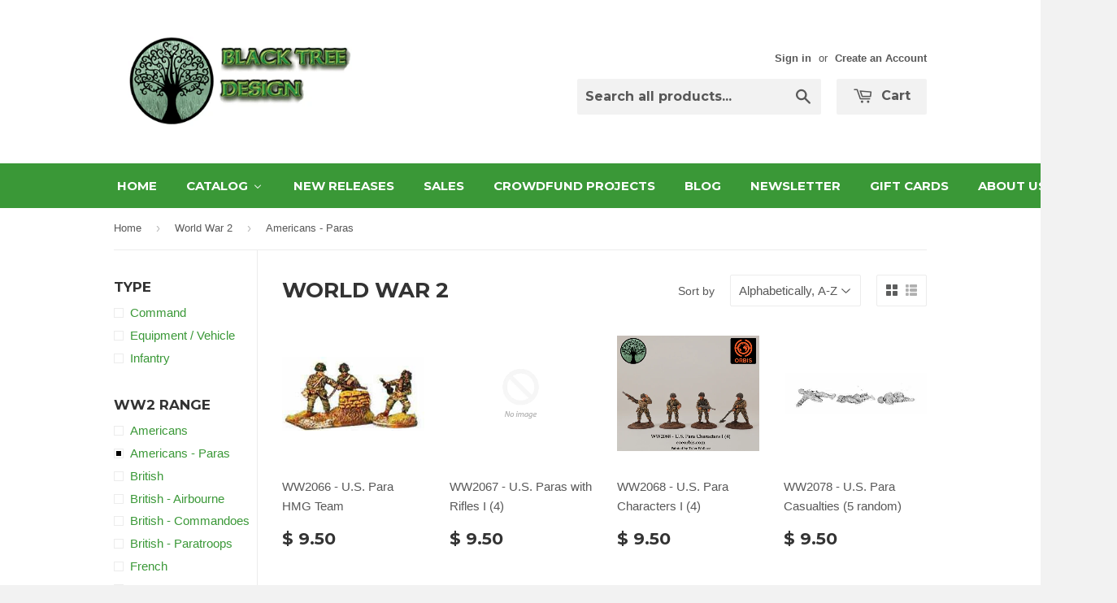

--- FILE ---
content_type: text/html; charset=utf-8
request_url: https://eoeorbis.com/collections/world-war-2/ww2-range_americans-paras
body_size: 23044
content:
<!doctype html>
<!--[if lt IE 7]><html class="no-js lt-ie9 lt-ie8 lt-ie7" lang="en"> <![endif]-->
<!--[if IE 7]><html class="no-js lt-ie9 lt-ie8" lang="en"> <![endif]-->
<!--[if IE 8]><html class="no-js lt-ie9" lang="en"> <![endif]-->
<!--[if IE 9 ]><html class="ie9 no-js"> <![endif]-->
<!--[if (gt IE 9)|!(IE)]><!--> <html class="no-touch no-js"> <!--<![endif]-->
<head>
  
  
  <!-- Basic page needs ================================================== -->
  <meta charset="utf-8">
  <meta http-equiv="X-UA-Compatible" content="IE=edge,chrome=1">

  
  <link rel="shortcut icon" href="//eoeorbis.com/cdn/shop/t/4/assets/favicon.png?v=160718188409756265201431445742" type="image/png" />
  

  <!-- Title and description ================================================== -->
  <title>
  World War 2 &ndash; Tagged &quot;WW2 Range_Americans - Paras&quot; &ndash; EOE Orbis
  </title>

  

  <!-- Product meta ================================================== -->
  
  <meta property="og:type" content="website">
  <meta property="og:title" content="World War 2">
  
  <meta property="og:image" content="http://eoeorbis.com/cdn/shop/t/4/assets/logo.png?v=150643095486210156191431445742">
  <meta property="og:image:secure_url" content="https://eoeorbis.com/cdn/shop/t/4/assets/logo.png?v=150643095486210156191431445742">
  


  <meta property="og:url" content="https://eoeorbis.com/collections/world-war-2/ww2-range_americans-paras">
  <meta property="og:site_name" content="EOE Orbis">

  
  
  
  <meta name="twitter:site" content="@BTDMiniatures">




  <!-- Helpers ================================================== -->
  <link rel="canonical" href="https://eoeorbis.com/collections/world-war-2/ww2-range_americans-paras">
  <meta name="viewport" content="width=device-width,initial-scale=1">

  
  <!-- Ajaxify Cart Plugin ================================================== -->
  <link href="//eoeorbis.com/cdn/shop/t/4/assets/ajaxify.scss.css?v=140649924464081616531431444689" rel="stylesheet" type="text/css" media="all" />
  

  <!-- CSS ================================================== -->
  <link href="//eoeorbis.com/cdn/shop/t/4/assets/timber.scss.css?v=22819208505194398661767675950" rel="stylesheet" type="text/css" media="all" />
  

  
    
    
    <link href="//fonts.googleapis.com/css?family=Montserrat:700" rel="stylesheet" type="text/css" media="all" />
  


  



  <!-- Header hook for plugins ================================================== -->
  
  
  <script>window.performance && window.performance.mark && window.performance.mark('shopify.content_for_header.start');</script><meta id="shopify-digital-wallet" name="shopify-digital-wallet" content="/7045667/digital_wallets/dialog">
<meta name="shopify-checkout-api-token" content="dc0f464131b9505c937c5dfe516b087d">
<meta id="in-context-paypal-metadata" data-shop-id="7045667" data-venmo-supported="true" data-environment="production" data-locale="en_US" data-paypal-v4="true" data-currency="USD">
<link rel="alternate" type="application/atom+xml" title="Feed" href="/collections/world-war-2/ww2-range_americans-paras.atom" />
<link rel="alternate" type="application/json+oembed" href="https://eoeorbis.com/collections/world-war-2/ww2-range_americans-paras.oembed">
<script async="async" src="/checkouts/internal/preloads.js?locale=en-US"></script>
<link rel="preconnect" href="https://shop.app" crossorigin="anonymous">
<script async="async" src="https://shop.app/checkouts/internal/preloads.js?locale=en-US&shop_id=7045667" crossorigin="anonymous"></script>
<script id="shopify-features" type="application/json">{"accessToken":"dc0f464131b9505c937c5dfe516b087d","betas":["rich-media-storefront-analytics"],"domain":"eoeorbis.com","predictiveSearch":true,"shopId":7045667,"locale":"en"}</script>
<script>var Shopify = Shopify || {};
Shopify.shop = "btdminiatures.myshopify.com";
Shopify.locale = "en";
Shopify.currency = {"active":"USD","rate":"1.0"};
Shopify.country = "US";
Shopify.theme = {"name":"Supply","id":11187076,"schema_name":null,"schema_version":null,"theme_store_id":679,"role":"main"};
Shopify.theme.handle = "null";
Shopify.theme.style = {"id":null,"handle":null};
Shopify.cdnHost = "eoeorbis.com/cdn";
Shopify.routes = Shopify.routes || {};
Shopify.routes.root = "/";</script>
<script type="module">!function(o){(o.Shopify=o.Shopify||{}).modules=!0}(window);</script>
<script>!function(o){function n(){var o=[];function n(){o.push(Array.prototype.slice.apply(arguments))}return n.q=o,n}var t=o.Shopify=o.Shopify||{};t.loadFeatures=n(),t.autoloadFeatures=n()}(window);</script>
<script>
  window.ShopifyPay = window.ShopifyPay || {};
  window.ShopifyPay.apiHost = "shop.app\/pay";
  window.ShopifyPay.redirectState = null;
</script>
<script id="shop-js-analytics" type="application/json">{"pageType":"collection"}</script>
<script defer="defer" async type="module" src="//eoeorbis.com/cdn/shopifycloud/shop-js/modules/v2/client.init-shop-cart-sync_BdyHc3Nr.en.esm.js"></script>
<script defer="defer" async type="module" src="//eoeorbis.com/cdn/shopifycloud/shop-js/modules/v2/chunk.common_Daul8nwZ.esm.js"></script>
<script type="module">
  await import("//eoeorbis.com/cdn/shopifycloud/shop-js/modules/v2/client.init-shop-cart-sync_BdyHc3Nr.en.esm.js");
await import("//eoeorbis.com/cdn/shopifycloud/shop-js/modules/v2/chunk.common_Daul8nwZ.esm.js");

  window.Shopify.SignInWithShop?.initShopCartSync?.({"fedCMEnabled":true,"windoidEnabled":true});

</script>
<script>
  window.Shopify = window.Shopify || {};
  if (!window.Shopify.featureAssets) window.Shopify.featureAssets = {};
  window.Shopify.featureAssets['shop-js'] = {"shop-cart-sync":["modules/v2/client.shop-cart-sync_QYOiDySF.en.esm.js","modules/v2/chunk.common_Daul8nwZ.esm.js"],"init-fed-cm":["modules/v2/client.init-fed-cm_DchLp9rc.en.esm.js","modules/v2/chunk.common_Daul8nwZ.esm.js"],"shop-button":["modules/v2/client.shop-button_OV7bAJc5.en.esm.js","modules/v2/chunk.common_Daul8nwZ.esm.js"],"init-windoid":["modules/v2/client.init-windoid_DwxFKQ8e.en.esm.js","modules/v2/chunk.common_Daul8nwZ.esm.js"],"shop-cash-offers":["modules/v2/client.shop-cash-offers_DWtL6Bq3.en.esm.js","modules/v2/chunk.common_Daul8nwZ.esm.js","modules/v2/chunk.modal_CQq8HTM6.esm.js"],"shop-toast-manager":["modules/v2/client.shop-toast-manager_CX9r1SjA.en.esm.js","modules/v2/chunk.common_Daul8nwZ.esm.js"],"init-shop-email-lookup-coordinator":["modules/v2/client.init-shop-email-lookup-coordinator_UhKnw74l.en.esm.js","modules/v2/chunk.common_Daul8nwZ.esm.js"],"pay-button":["modules/v2/client.pay-button_DzxNnLDY.en.esm.js","modules/v2/chunk.common_Daul8nwZ.esm.js"],"avatar":["modules/v2/client.avatar_BTnouDA3.en.esm.js"],"init-shop-cart-sync":["modules/v2/client.init-shop-cart-sync_BdyHc3Nr.en.esm.js","modules/v2/chunk.common_Daul8nwZ.esm.js"],"shop-login-button":["modules/v2/client.shop-login-button_D8B466_1.en.esm.js","modules/v2/chunk.common_Daul8nwZ.esm.js","modules/v2/chunk.modal_CQq8HTM6.esm.js"],"init-customer-accounts-sign-up":["modules/v2/client.init-customer-accounts-sign-up_C8fpPm4i.en.esm.js","modules/v2/client.shop-login-button_D8B466_1.en.esm.js","modules/v2/chunk.common_Daul8nwZ.esm.js","modules/v2/chunk.modal_CQq8HTM6.esm.js"],"init-shop-for-new-customer-accounts":["modules/v2/client.init-shop-for-new-customer-accounts_CVTO0Ztu.en.esm.js","modules/v2/client.shop-login-button_D8B466_1.en.esm.js","modules/v2/chunk.common_Daul8nwZ.esm.js","modules/v2/chunk.modal_CQq8HTM6.esm.js"],"init-customer-accounts":["modules/v2/client.init-customer-accounts_dRgKMfrE.en.esm.js","modules/v2/client.shop-login-button_D8B466_1.en.esm.js","modules/v2/chunk.common_Daul8nwZ.esm.js","modules/v2/chunk.modal_CQq8HTM6.esm.js"],"shop-follow-button":["modules/v2/client.shop-follow-button_CkZpjEct.en.esm.js","modules/v2/chunk.common_Daul8nwZ.esm.js","modules/v2/chunk.modal_CQq8HTM6.esm.js"],"lead-capture":["modules/v2/client.lead-capture_BntHBhfp.en.esm.js","modules/v2/chunk.common_Daul8nwZ.esm.js","modules/v2/chunk.modal_CQq8HTM6.esm.js"],"checkout-modal":["modules/v2/client.checkout-modal_CfxcYbTm.en.esm.js","modules/v2/chunk.common_Daul8nwZ.esm.js","modules/v2/chunk.modal_CQq8HTM6.esm.js"],"shop-login":["modules/v2/client.shop-login_Da4GZ2H6.en.esm.js","modules/v2/chunk.common_Daul8nwZ.esm.js","modules/v2/chunk.modal_CQq8HTM6.esm.js"],"payment-terms":["modules/v2/client.payment-terms_MV4M3zvL.en.esm.js","modules/v2/chunk.common_Daul8nwZ.esm.js","modules/v2/chunk.modal_CQq8HTM6.esm.js"]};
</script>
<script>(function() {
  var isLoaded = false;
  function asyncLoad() {
    if (isLoaded) return;
    isLoaded = true;
    var urls = ["\/\/secure.apps.shappify.com\/apps\/bundle\/generate_bundle.php?shop=btdminiatures.myshopify.com","https:\/\/motivate.shopapps.site\/motivator.php?shop=btdminiatures.myshopify.com","https:\/\/cdn.shopify.com\/s\/files\/1\/0704\/5667\/t\/4\/assets\/sca-qv-scripts-noconfig.js?951019579483879049\u0026shop=btdminiatures.myshopify.com","https:\/\/bundles.staging.boldapps.net\/bundles_install_check.js?shop=btdminiatures.myshopify.com","https:\/\/bundles.boldapps.net\/bundles_install_check.js?shop=btdminiatures.myshopify.com"];
    for (var i = 0; i < urls.length; i++) {
      var s = document.createElement('script');
      s.type = 'text/javascript';
      s.async = true;
      s.src = urls[i];
      var x = document.getElementsByTagName('script')[0];
      x.parentNode.insertBefore(s, x);
    }
  };
  if(window.attachEvent) {
    window.attachEvent('onload', asyncLoad);
  } else {
    window.addEventListener('load', asyncLoad, false);
  }
})();</script>
<script id="__st">var __st={"a":7045667,"offset":-21600,"reqid":"c88f3d2e-2b0d-4736-9756-9b6ae67a021a-1768969876","pageurl":"eoeorbis.com\/collections\/world-war-2\/ww2-range_americans-paras","u":"c10f41a021b4","p":"collection","rtyp":"collection","rid":31688988};</script>
<script>window.ShopifyPaypalV4VisibilityTracking = true;</script>
<script id="captcha-bootstrap">!function(){'use strict';const t='contact',e='account',n='new_comment',o=[[t,t],['blogs',n],['comments',n],[t,'customer']],c=[[e,'customer_login'],[e,'guest_login'],[e,'recover_customer_password'],[e,'create_customer']],r=t=>t.map((([t,e])=>`form[action*='/${t}']:not([data-nocaptcha='true']) input[name='form_type'][value='${e}']`)).join(','),a=t=>()=>t?[...document.querySelectorAll(t)].map((t=>t.form)):[];function s(){const t=[...o],e=r(t);return a(e)}const i='password',u='form_key',d=['recaptcha-v3-token','g-recaptcha-response','h-captcha-response',i],f=()=>{try{return window.sessionStorage}catch{return}},m='__shopify_v',_=t=>t.elements[u];function p(t,e,n=!1){try{const o=window.sessionStorage,c=JSON.parse(o.getItem(e)),{data:r}=function(t){const{data:e,action:n}=t;return t[m]||n?{data:e,action:n}:{data:t,action:n}}(c);for(const[e,n]of Object.entries(r))t.elements[e]&&(t.elements[e].value=n);n&&o.removeItem(e)}catch(o){console.error('form repopulation failed',{error:o})}}const l='form_type',E='cptcha';function T(t){t.dataset[E]=!0}const w=window,h=w.document,L='Shopify',v='ce_forms',y='captcha';let A=!1;((t,e)=>{const n=(g='f06e6c50-85a8-45c8-87d0-21a2b65856fe',I='https://cdn.shopify.com/shopifycloud/storefront-forms-hcaptcha/ce_storefront_forms_captcha_hcaptcha.v1.5.2.iife.js',D={infoText:'Protected by hCaptcha',privacyText:'Privacy',termsText:'Terms'},(t,e,n)=>{const o=w[L][v],c=o.bindForm;if(c)return c(t,g,e,D).then(n);var r;o.q.push([[t,g,e,D],n]),r=I,A||(h.body.append(Object.assign(h.createElement('script'),{id:'captcha-provider',async:!0,src:r})),A=!0)});var g,I,D;w[L]=w[L]||{},w[L][v]=w[L][v]||{},w[L][v].q=[],w[L][y]=w[L][y]||{},w[L][y].protect=function(t,e){n(t,void 0,e),T(t)},Object.freeze(w[L][y]),function(t,e,n,w,h,L){const[v,y,A,g]=function(t,e,n){const i=e?o:[],u=t?c:[],d=[...i,...u],f=r(d),m=r(i),_=r(d.filter((([t,e])=>n.includes(e))));return[a(f),a(m),a(_),s()]}(w,h,L),I=t=>{const e=t.target;return e instanceof HTMLFormElement?e:e&&e.form},D=t=>v().includes(t);t.addEventListener('submit',(t=>{const e=I(t);if(!e)return;const n=D(e)&&!e.dataset.hcaptchaBound&&!e.dataset.recaptchaBound,o=_(e),c=g().includes(e)&&(!o||!o.value);(n||c)&&t.preventDefault(),c&&!n&&(function(t){try{if(!f())return;!function(t){const e=f();if(!e)return;const n=_(t);if(!n)return;const o=n.value;o&&e.removeItem(o)}(t);const e=Array.from(Array(32),(()=>Math.random().toString(36)[2])).join('');!function(t,e){_(t)||t.append(Object.assign(document.createElement('input'),{type:'hidden',name:u})),t.elements[u].value=e}(t,e),function(t,e){const n=f();if(!n)return;const o=[...t.querySelectorAll(`input[type='${i}']`)].map((({name:t})=>t)),c=[...d,...o],r={};for(const[a,s]of new FormData(t).entries())c.includes(a)||(r[a]=s);n.setItem(e,JSON.stringify({[m]:1,action:t.action,data:r}))}(t,e)}catch(e){console.error('failed to persist form',e)}}(e),e.submit())}));const S=(t,e)=>{t&&!t.dataset[E]&&(n(t,e.some((e=>e===t))),T(t))};for(const o of['focusin','change'])t.addEventListener(o,(t=>{const e=I(t);D(e)&&S(e,y())}));const B=e.get('form_key'),M=e.get(l),P=B&&M;t.addEventListener('DOMContentLoaded',(()=>{const t=y();if(P)for(const e of t)e.elements[l].value===M&&p(e,B);[...new Set([...A(),...v().filter((t=>'true'===t.dataset.shopifyCaptcha))])].forEach((e=>S(e,t)))}))}(h,new URLSearchParams(w.location.search),n,t,e,['guest_login'])})(!0,!0)}();</script>
<script integrity="sha256-4kQ18oKyAcykRKYeNunJcIwy7WH5gtpwJnB7kiuLZ1E=" data-source-attribution="shopify.loadfeatures" defer="defer" src="//eoeorbis.com/cdn/shopifycloud/storefront/assets/storefront/load_feature-a0a9edcb.js" crossorigin="anonymous"></script>
<script crossorigin="anonymous" defer="defer" src="//eoeorbis.com/cdn/shopifycloud/storefront/assets/shopify_pay/storefront-65b4c6d7.js?v=20250812"></script>
<script data-source-attribution="shopify.dynamic_checkout.dynamic.init">var Shopify=Shopify||{};Shopify.PaymentButton=Shopify.PaymentButton||{isStorefrontPortableWallets:!0,init:function(){window.Shopify.PaymentButton.init=function(){};var t=document.createElement("script");t.src="https://eoeorbis.com/cdn/shopifycloud/portable-wallets/latest/portable-wallets.en.js",t.type="module",document.head.appendChild(t)}};
</script>
<script data-source-attribution="shopify.dynamic_checkout.buyer_consent">
  function portableWalletsHideBuyerConsent(e){var t=document.getElementById("shopify-buyer-consent"),n=document.getElementById("shopify-subscription-policy-button");t&&n&&(t.classList.add("hidden"),t.setAttribute("aria-hidden","true"),n.removeEventListener("click",e))}function portableWalletsShowBuyerConsent(e){var t=document.getElementById("shopify-buyer-consent"),n=document.getElementById("shopify-subscription-policy-button");t&&n&&(t.classList.remove("hidden"),t.removeAttribute("aria-hidden"),n.addEventListener("click",e))}window.Shopify?.PaymentButton&&(window.Shopify.PaymentButton.hideBuyerConsent=portableWalletsHideBuyerConsent,window.Shopify.PaymentButton.showBuyerConsent=portableWalletsShowBuyerConsent);
</script>
<script data-source-attribution="shopify.dynamic_checkout.cart.bootstrap">document.addEventListener("DOMContentLoaded",(function(){function t(){return document.querySelector("shopify-accelerated-checkout-cart, shopify-accelerated-checkout")}if(t())Shopify.PaymentButton.init();else{new MutationObserver((function(e,n){t()&&(Shopify.PaymentButton.init(),n.disconnect())})).observe(document.body,{childList:!0,subtree:!0})}}));
</script>
<link id="shopify-accelerated-checkout-styles" rel="stylesheet" media="screen" href="https://eoeorbis.com/cdn/shopifycloud/portable-wallets/latest/accelerated-checkout-backwards-compat.css" crossorigin="anonymous">
<style id="shopify-accelerated-checkout-cart">
        #shopify-buyer-consent {
  margin-top: 1em;
  display: inline-block;
  width: 100%;
}

#shopify-buyer-consent.hidden {
  display: none;
}

#shopify-subscription-policy-button {
  background: none;
  border: none;
  padding: 0;
  text-decoration: underline;
  font-size: inherit;
  cursor: pointer;
}

#shopify-subscription-policy-button::before {
  box-shadow: none;
}

      </style>

<script>window.performance && window.performance.mark && window.performance.mark('shopify.content_for_header.end');</script>

  <script>window.BOLD = window.BOLD || {};
    window.BOLD.common = window.BOLD.common || {};
    window.BOLD.common.Shopify = window.BOLD.common.Shopify || {};

    window.BOLD.common.Shopify.shop = {
        domain: 'eoeorbis.com',
        permanent_domain: 'btdminiatures.myshopify.com',
        url: 'https://eoeorbis.com',
        secure_url: 'https://eoeorbis.com',
        money_format: "$ {{amount}}",
        currency: "USD"
    };

    window.BOLD.common.Shopify.cart = {"note":null,"attributes":{},"original_total_price":0,"total_price":0,"total_discount":0,"total_weight":0.0,"item_count":0,"items":[],"requires_shipping":false,"currency":"USD","items_subtotal_price":0,"cart_level_discount_applications":[],"checkout_charge_amount":0};
    window.BOLD.common.template = 'collection';window.BOLD.common.Shopify.formatMoney = function(money, format) {
        function n(t, e) {
            return "undefined" == typeof t ? e : t
        }
        function r(t, e, r, i) {
            if (e = n(e, 2),
            r = n(r, ","),
            i = n(i, "."),
            isNaN(t) || null == t)
                return 0;
            t = (t / 100).toFixed(e);
            var o = t.split(".")
              , a = o[0].replace(/(\d)(?=(\d\d\d)+(?!\d))/g, "$1" + r)
              , s = o[1] ? i + o[1] : "";
            return a + s
        }
        "string" == typeof money && (money = money.replace(".", ""));
        var i = ""
          , o = /\{\{\s*(\w+)\s*\}\}/
          , a = format || window.BOLD.common.Shopify.shop.money_format || window.Shopify.money_format || "$ {{ amount }}";
        switch (a.match(o)[1]) {
            case "amount":
                i = r(money, 2);
                break;
            case "amount_no_decimals":
                i = r(money, 0);
                break;
            case "amount_with_comma_separator":
                i = r(money, 2, ".", ",");
                break;
            case "amount_no_decimals_with_comma_separator":
                i = r(money, 0, ".", ",");
                break;
            case "amount_with_space_separator":
                i = r(money, 2, ".", " ");
                break;
            case "amount_no_decimals_with_space_separator":
                i = r(money, 0, ".", " ");
                break;
        }
        return a.replace(o, i);
    };

    window.BOLD.common.Shopify.saveProduct = function (handle, product) {
        if (typeof handle === 'string' && typeof window.BOLD.common.Shopify.products[handle] === 'undefined') {
            if (typeof product === 'number') {
                window.BOLD.common.Shopify.handles[product] = handle;
                product = { id: product };
            }
            window.BOLD.common.Shopify.products[handle] = product;
        }
    };

	window.BOLD.common.Shopify.saveVariant = function (variant_id, variant) {
		if (typeof variant_id === 'number' && typeof window.BOLD.common.Shopify.variants[variant_id] === 'undefined') {
			window.BOLD.common.Shopify.variants[variant_id] = variant;
		}
	};window.BOLD.common.Shopify.products = window.BOLD.common.Shopify.products || {};
    window.BOLD.common.Shopify.variants = window.BOLD.common.Shopify.variants || {};
    window.BOLD.common.Shopify.handles = window.BOLD.common.Shopify.handles || {};window.BOLD.common.Shopify.saveProduct(null, null);window.BOLD.common.Shopify.saveProduct("ww2066-u-s-para-hmg-team", 459852384);window.BOLD.common.Shopify.saveVariant(1314901700, {product_id: 459852384, price: 950, group_id: 'null'});window.BOLD.common.Shopify.saveProduct("ww2067-u-s-paras-with-rifles-i-4", 459852388);window.BOLD.common.Shopify.saveVariant(1314901704, {product_id: 459852388, price: 950, group_id: 'null'});window.BOLD.common.Shopify.saveProduct("ww2068-u-s-para-characters-i-4", 459852392);window.BOLD.common.Shopify.saveVariant(1314901708, {product_id: 459852392, price: 950, group_id: 'null'});window.BOLD.common.Shopify.saveProduct("ww2078-u-s-para-casualties-5-random", 459852432);window.BOLD.common.Shopify.saveVariant(1314901836, {product_id: 459852432, price: 950, group_id: 'null'});window.BOLD.common.Shopify.saveProduct("ww2081-u-s-paras-with-rifles-ii-4", 459852444);window.BOLD.common.Shopify.saveVariant(1314901860, {product_id: 459852444, price: 950, group_id: 'null'});window.BOLD.common.Shopify.saveProduct("ww2082-u-s-para-bar-gunners-i-4", 459852448);window.BOLD.common.Shopify.saveVariant(1314901868, {product_id: 459852448, price: 950, group_id: 'null'});window.BOLD.common.Shopify.saveProduct("ww2083-u-s-paras-with-smgs-grease-guns-i-4", 459852460);window.BOLD.common.Shopify.saveVariant(1314901900, {product_id: 459852460, price: 950, group_id: 'null'});window.BOLD.common.Shopify.saveProduct("ww2094-u-s-paras-with-carbines-i-4", 459852548);window.BOLD.common.Shopify.saveVariant(1314902092, {product_id: 459852548, price: 950, group_id: 'null'});window.BOLD.common.Shopify.saveProduct("ww2262-u-s-para-bar-gunners-ii-4", 459853392);window.BOLD.common.Shopify.saveVariant(1314905300, {product_id: 459853392, price: 950, group_id: 'null'});window.BOLD.common.Shopify.saveProduct("ww2263-u-s-para-with-m3-smgs-4", 459853396);window.BOLD.common.Shopify.saveVariant(1314905328, {product_id: 459853396, price: 950, group_id: 'null'});window.BOLD.common.Shopify.saveProduct("ww2274-u-s-paras-with-smgs-i-4", 459853448);window.BOLD.common.Shopify.saveVariant(1314905428, {product_id: 459853448, price: 950, group_id: 'null'});window.BOLD.common.Shopify.saveProduct("ww2276-u-s-paras-with-carbines-ii-4", 459853456);window.BOLD.common.Shopify.saveVariant(1314905460, {product_id: 459853456, price: 950, group_id: 'null'});window.BOLD.common.Shopify.saveProduct("ww2277-u-s-paras-with-smgs-grease-guns-ii-4", 459853460);window.BOLD.common.Shopify.saveVariant(1314905464, {product_id: 459853460, price: 950, group_id: 'null'});window.BOLD.common.Shopify.saveProduct("ww2304-u-s-para-characters-ii-4", 459853576);window.BOLD.common.Shopify.saveVariant(1314905880, {product_id: 459853576, price: 950, group_id: 'null'});window.BOLD.common.Shopify.saveProduct("ww2305-u-s-para-with-smgs-ii-4", 459853580);window.BOLD.common.Shopify.saveVariant(1314905896, {product_id: 459853580, price: 950, group_id: 'null'});window.BOLD.common.Shopify.saveProduct("ww9027-u-s-para-bazooka-team-2", 459853912);window.BOLD.common.Shopify.saveVariant(1314907728, {product_id: 459853912, price: 500, group_id: 'null'});window.BOLD.common.Shopify.saveProduct("ww9028-u-s-para-snipers-2", 459853920);window.BOLD.common.Shopify.saveVariant(1314907744, {product_id: 459853920, price: 500, group_id: 'null'});window.BOLD.common.Shopify.saveProduct("ww9033-u-s-para-flamethrower-team", 459853952);window.BOLD.common.Shopify.saveVariant(1314907844, {product_id: 459853952, price: 500, group_id: 'null'});window.BOLD.common.Shopify.metafields = window.BOLD.common.Shopify.metafields || {};window.BOLD.common.Shopify.metafields["bold_rp"] = {};</script>

<link href="//eoeorbis.com/cdn/shop/t/4/assets/bold-upsell.css?v=51915886505602322711542121578" rel="stylesheet" type="text/css" media="all" />
<link href="//eoeorbis.com/cdn/shop/t/4/assets/bold-upsell-custom.css?v=157476255988720460371502893597" rel="stylesheet" type="text/css" media="all" />


  

<!--[if lt IE 9]>
<script src="//cdnjs.cloudflare.com/ajax/libs/html5shiv/3.7.2/html5shiv.min.js" type="text/javascript"></script>
<script src="//eoeorbis.com/cdn/shop/t/4/assets/respond.min.js?v=52248677837542619231431444687" type="text/javascript"></script>
<link href="//eoeorbis.com/cdn/shop/t/4/assets/respond-proxy.html" id="respond-proxy" rel="respond-proxy" />
<link href="//eoeorbis.com/search?q=ef3cde742a5f8e1589820ea1fbfc68be" id="respond-redirect" rel="respond-redirect" />
<script src="//eoeorbis.com/search?q=ef3cde742a5f8e1589820ea1fbfc68be" type="text/javascript"></script>
<![endif]-->


  
  

  <script src="//ajax.googleapis.com/ajax/libs/jquery/1.11.0/jquery.min.js" type="text/javascript"></script>
  <script src="//eoeorbis.com/cdn/shop/t/4/assets/modernizr.min.js?v=26620055551102246001431444687" type="text/javascript"></script>

<link rel="stylesheet" href="//eoeorbis.com/cdn/shop/t/4/assets/sca-quick-view.css?v=83509316993964206611449600133">
<link rel="stylesheet" href="//eoeorbis.com/cdn/shop/t/4/assets/sca-jquery.fancybox.css?v=50433719388693846841449600133">

<script src="//eoeorbis.com/cdn/shopifycloud/storefront/assets/themes_support/option_selection-b017cd28.js" type="text/javascript"></script>
 <!-- BEGIN app block: shopify://apps/buddha-mega-menu-navigation/blocks/megamenu/dbb4ce56-bf86-4830-9b3d-16efbef51c6f -->
<script>
        var productImageAndPrice = [],
            collectionImages = [],
            articleImages = [],
            mmLivIcons = false,
            mmFlipClock = false,
            mmFixesUseJquery = false,
            mmNumMMI = 10,
            mmSchemaTranslation = {},
            mmMenuStrings =  {"menuStrings":{"default":{"HOME":"HOME","CATALOG":"CATALOG","The Adventurers":"The Adventurers","Pirates of Treasure Island":"Pirates of Treasure Island","Doctor Who":"Doctor Who","1st Doctor":"1st Doctor","2nd Doctor":"2nd Doctor","3rd Doctor":"3rd Doctor","4th Doctor":"4th Doctor","5th Doctor":"5th Doctor","6th Doctor":"6th Doctor","7th Doctor":"7th Doctor","8th Doctor":"8th Doctor","Movie Doctor":"Movie Doctor","DW Specials":"DW Specials","UNIT":"UNIT","World War 2":"World War 2","Men of War":"Men of War","American":"American","American Troops":"American Troops","Paratroops":"Paratroops","British":"British","British Troops":"British Troops","Airborne":"Airborne","Commandos":"Commandos","French":"French","German":"German","German Troops":"German Troops","Afrika Korps":"Afrika Korps","Fallschirmjager":"Fallschirmjager","Gebirgsjager":"Gebirgsjager","Waffen SS":"Waffen SS","Wehrmacht":"Wehrmacht","Italian":"Italian","Soviet":"Soviet","Soviet Troops":"Soviet Troops","NKVD":"NKVD","Sailors":"Sailors","Winter Troops":"Winter Troops","Partisans":"Partisans","Partisans and Resistance":"Partisans and Resistance","Romans":"Romans","Dark Ages":"Dark Ages","Normans":"Normans","Saxons":"Saxons","Vikings":"Vikings","Feudal":"Feudal","Hundred Years War":"Hundred Years War","Zulu Wars":"Zulu Wars","Fantasy":"Fantasy","New Releases":"New Releases","Sales":"Sales","Crowdfund Projects":"Crowdfund Projects","Blog":"Blog","Newsletter":"Newsletter","Gift Cards":"Gift Cards","About Us":"About Us","FAQ":"FAQ"}},"additional":{"default":{}}} ,
            mmShopLocale = "en",
            mmShopLocaleCollectionsRoute = "/collections",
            mmSchemaDesignJSON = [{"action":"menu-select","value":"main-menu"},{"action":"design","setting":"vertical_link_hover_color","value":"#0a5653"},{"action":"design","setting":"vertical_link_color","value":"#ffffff"},{"action":"design","setting":"vertical_text_color","value":"#ffffff"},{"action":"design","setting":"vertical_font_size","value":"13px"},{"action":"design","setting":"font_size","value":"13px"},{"action":"design","setting":"button_text_color","value":"#ffffff"},{"action":"design","setting":"button_text_hover_color","value":"#ffffff"},{"action":"design","setting":"background_color","value":"#ffffff"},{"action":"design","setting":"background_hover_color","value":"#f9f9f9"},{"action":"design","setting":"link_color","value":"#4e4e4e"},{"action":"design","setting":"button_background_color","value":"#0da19a"},{"action":"design","setting":"link_hover_color","value":"#0da19a"},{"action":"design","setting":"button_background_hover_color","value":"#0d8781"},{"action":"design","setting":"tree_sub_direction","value":"set_tree_auto"},{"action":"design","setting":"font_family","value":"Default"},{"action":"design","setting":"text_color","value":"#222222"}],
            mmDomChangeSkipUl = ",.flex-direction-nav",
            buddhaMegaMenuShop = "btdminiatures.myshopify.com",
            mmWireframeCompression = "0",
            mmExtensionAssetUrl = "https://cdn.shopify.com/extensions/019abe06-4a3f-7763-88da-170e1b54169b/mega-menu-151/assets/";var bestSellersHTML = '';var newestProductsHTML = '';/* get link lists api */
        var linkLists={"main-menu" : {"title":"Main Menu", "items":["/","/collections/all","/collections/new-releases","/pages/sales","/blogs/news","/pages/newsletter","/collections/gift-cards","/pages/about-us","/pages/faq",]},"footer" : {"title":"Footer", "items":["/search","/pages/about-us","/pages/contact-us","/pages/policies-terms-conditions-returns-privacy",]},"customer-account-main-menu" : {"title":"Customer account main menu", "items":["/","https://shopify.com/7045667/account/orders?locale=en&amp;region_country=US",]},};/*ENDPARSE*/

        

        /* set product prices *//* get the collection images *//* get the article images *//* customer fixes */
        var mmThemeFixesBeforeInit = function(){ mmHorizontalMenus = "#SiteNav"; mmVerticalMenus = "#MobileNav"; var timberInit = function(){ if(typeof timber != "undefined"){ timber.responsiveNav = function() {}; timber.alignMenu = function() {}; } }; var timberInit2 = function(){ setTimeout(timberInit, 400); }; window.addEventListener("resize", timberInit); document.addEventListener("DOMContentLoaded", timberInit); document.addEventListener("DOMContentLoaded", timberInit2); timberInit(); /** add to cart popup icon notify counter increase */ window.mmAddToCartPopupCallback = function(){ var cartIcon = document.querySelector(".cart-badge--desktop"); if (cartIcon) { cartIcon.innerHTML = parseInt(cartIcon.innerHTML) + 1; if (cartIcon.classList.contains("hidden-count")) { cartIcon.classList.remove("hidden-count"); } } cartIcon = document.querySelector("#mobileNavBar .cart-count"); if (cartIcon) { cartIcon.innerHTML = parseInt(cartIcon.innerHTML) + 1; if (cartIcon.classList.contains("hidden-count")) { cartIcon.classList.remove("hidden-count"); } } } }; var mmThemeFixesBefore = function(){ if(typeof timber != "undefined"){ timber.alignMenu = function () {}; } }; var mmThemeFixesAfter = function(){ verticalMenuMaxWidth = 768; /* user request 45984 */ mmAddStyle(" ul > li.buddha-menu-item { z-index: 10000 !important; } ul > li.buddha-menu-item:hover { z-index: 10001 !important; } ul > li.buddha-menu-item.mega-hover { z-index: 10001 !important; } #MobileNav .buddha-menu-item {display: block !important; } ", "themeScript"); }; 
        

        var mmWireframe = {"html" : "<li class=\"buddha-menu-item\" itemId=\"2Zq3W\"  ><a data-href=\"/\" href=\"/\" aria-label=\"HOME\" data-no-instant=\"\" onclick=\"mmGoToPage(this, event); return false;\"  ><span class=\"mm-title\">HOME</span></a></li><li class=\"buddha-menu-item\" itemId=\"NVRYq\"  ><a data-href=\"/\" href=\"/\" aria-label=\"CATALOG\" data-no-instant=\"\" onclick=\"mmGoToPage(this, event); return false;\"  ><span class=\"mm-title\">CATALOG</span><i class=\"mm-arrow mm-angle-down\" aria-hidden=\"true\"></i><span class=\"toggle-menu-btn\" style=\"display:none;\" title=\"Toggle menu\" onclick=\"return toggleSubmenu(this)\"><span class=\"mm-arrow-icon\"><span class=\"bar-one\"></span><span class=\"bar-two\"></span></span></span></a><ul class=\"mm-submenu tree  small \"><li data-href=\"/collections/the-adventurers\" href=\"/collections/the-adventurers\" aria-label=\"The Adventurers\" data-no-instant=\"\" onclick=\"mmGoToPage(this, event); return false;\"  ><a data-href=\"/collections/the-adventurers\" href=\"/collections/the-adventurers\" aria-label=\"The Adventurers\" data-no-instant=\"\" onclick=\"mmGoToPage(this, event); return false;\"  ><span class=\"mm-title\">The Adventurers</span></a></li><li data-href=\"/collections/treasure-island-pirates\" href=\"/collections/treasure-island-pirates\" aria-label=\"Pirates of Treasure Island\" data-no-instant=\"\" onclick=\"mmGoToPage(this, event); return false;\"  ><a data-href=\"/collections/treasure-island-pirates\" href=\"/collections/treasure-island-pirates\" aria-label=\"Pirates of Treasure Island\" data-no-instant=\"\" onclick=\"mmGoToPage(this, event); return false;\"  ><span class=\"mm-title\">Pirates of Treasure Island</span></a></li><li data-href=\"/collections/doctor-who\" href=\"/collections/doctor-who\" aria-label=\"Doctor Who\" data-no-instant=\"\" onclick=\"mmGoToPage(this, event); return false;\"  ><a data-href=\"/collections/doctor-who\" href=\"/collections/doctor-who\" aria-label=\"Doctor Who\" data-no-instant=\"\" onclick=\"mmGoToPage(this, event); return false;\"  ><span class=\"mm-title\">Doctor Who</span><i class=\"mm-arrow mm-angle-down\" aria-hidden=\"true\"></i><span class=\"toggle-menu-btn\" style=\"display:none;\" title=\"Toggle menu\" onclick=\"return toggleSubmenu(this)\"><span class=\"mm-arrow-icon\"><span class=\"bar-one\"></span><span class=\"bar-two\"></span></span></span></a><ul class=\"mm-submenu tree  small mm-last-level\"><li data-href=\"/collections/1st-doctor\" href=\"/collections/1st-doctor\" aria-label=\"1st Doctor\" data-no-instant=\"\" onclick=\"mmGoToPage(this, event); return false;\"  ><a data-href=\"/collections/1st-doctor\" href=\"/collections/1st-doctor\" aria-label=\"1st Doctor\" data-no-instant=\"\" onclick=\"mmGoToPage(this, event); return false;\"  ><span class=\"mm-title\">1st Doctor</span></a></li><li data-href=\"/collections/2nd-doctor-range\" href=\"/collections/2nd-doctor-range\" aria-label=\"2nd Doctor\" data-no-instant=\"\" onclick=\"mmGoToPage(this, event); return false;\"  ><a data-href=\"/collections/2nd-doctor-range\" href=\"/collections/2nd-doctor-range\" aria-label=\"2nd Doctor\" data-no-instant=\"\" onclick=\"mmGoToPage(this, event); return false;\"  ><span class=\"mm-title\">2nd Doctor</span></a></li><li data-href=\"/collections/3rd-doctor-range\" href=\"/collections/3rd-doctor-range\" aria-label=\"3rd Doctor\" data-no-instant=\"\" onclick=\"mmGoToPage(this, event); return false;\"  ><a data-href=\"/collections/3rd-doctor-range\" href=\"/collections/3rd-doctor-range\" aria-label=\"3rd Doctor\" data-no-instant=\"\" onclick=\"mmGoToPage(this, event); return false;\"  ><span class=\"mm-title\">3rd Doctor</span></a></li><li data-href=\"/collections/doctor-who-4th-gen-1974-1981\" href=\"/collections/doctor-who-4th-gen-1974-1981\" aria-label=\"4th Doctor\" data-no-instant=\"\" onclick=\"mmGoToPage(this, event); return false;\"  ><a data-href=\"/collections/doctor-who-4th-gen-1974-1981\" href=\"/collections/doctor-who-4th-gen-1974-1981\" aria-label=\"4th Doctor\" data-no-instant=\"\" onclick=\"mmGoToPage(this, event); return false;\"  ><span class=\"mm-title\">4th Doctor</span></a></li><li data-href=\"/collections/5th-doctor-range\" href=\"/collections/5th-doctor-range\" aria-label=\"5th Doctor\" data-no-instant=\"\" onclick=\"mmGoToPage(this, event); return false;\"  ><a data-href=\"/collections/5th-doctor-range\" href=\"/collections/5th-doctor-range\" aria-label=\"5th Doctor\" data-no-instant=\"\" onclick=\"mmGoToPage(this, event); return false;\"  ><span class=\"mm-title\">5th Doctor</span></a></li><li data-href=\"/collections/6th-doctor\" href=\"/collections/6th-doctor\" aria-label=\"6th Doctor\" data-no-instant=\"\" onclick=\"mmGoToPage(this, event); return false;\"  ><a data-href=\"/collections/6th-doctor\" href=\"/collections/6th-doctor\" aria-label=\"6th Doctor\" data-no-instant=\"\" onclick=\"mmGoToPage(this, event); return false;\"  ><span class=\"mm-title\">6th Doctor</span></a></li><li data-href=\"/collections/7th-doctor\" href=\"/collections/7th-doctor\" aria-label=\"7th Doctor\" data-no-instant=\"\" onclick=\"mmGoToPage(this, event); return false;\"  ><a data-href=\"/collections/7th-doctor\" href=\"/collections/7th-doctor\" aria-label=\"7th Doctor\" data-no-instant=\"\" onclick=\"mmGoToPage(this, event); return false;\"  ><span class=\"mm-title\">7th Doctor</span></a></li><li data-href=\"/collections/doctor-who-8th-gen-1996\" href=\"/collections/doctor-who-8th-gen-1996\" aria-label=\"8th Doctor\" data-no-instant=\"\" onclick=\"mmGoToPage(this, event); return false;\"  ><a data-href=\"/collections/doctor-who-8th-gen-1996\" href=\"/collections/doctor-who-8th-gen-1996\" aria-label=\"8th Doctor\" data-no-instant=\"\" onclick=\"mmGoToPage(this, event); return false;\"  ><span class=\"mm-title\">8th Doctor</span></a></li><li data-href=\"/collections/movie-doctor\" href=\"/collections/movie-doctor\" aria-label=\"Movie Doctor\" data-no-instant=\"\" onclick=\"mmGoToPage(this, event); return false;\"  ><a data-href=\"/collections/movie-doctor\" href=\"/collections/movie-doctor\" aria-label=\"Movie Doctor\" data-no-instant=\"\" onclick=\"mmGoToPage(this, event); return false;\"  ><span class=\"mm-title\">Movie Doctor</span></a></li><li data-href=\"/collections/dw-sets\" href=\"/collections/dw-sets\" aria-label=\"DW Specials\" data-no-instant=\"\" onclick=\"mmGoToPage(this, event); return false;\"  ><a data-href=\"/collections/dw-sets\" href=\"/collections/dw-sets\" aria-label=\"DW Specials\" data-no-instant=\"\" onclick=\"mmGoToPage(this, event); return false;\"  ><span class=\"mm-title\">DW Specials</span></a></li><li data-href=\"/collections/unit-starting-pre-unit-1968\" href=\"/collections/unit-starting-pre-unit-1968\" aria-label=\"UNIT\" data-no-instant=\"\" onclick=\"mmGoToPage(this, event); return false;\"  ><a data-href=\"/collections/unit-starting-pre-unit-1968\" href=\"/collections/unit-starting-pre-unit-1968\" aria-label=\"UNIT\" data-no-instant=\"\" onclick=\"mmGoToPage(this, event); return false;\"  ><span class=\"mm-title\">UNIT</span></a></li></ul></li><li data-href=\"/collections/world-war-2\" href=\"/collections/world-war-2\" aria-label=\"World War 2\" data-no-instant=\"\" onclick=\"mmGoToPage(this, event); return false;\"  ><a data-href=\"/collections/world-war-2\" href=\"/collections/world-war-2\" aria-label=\"World War 2\" data-no-instant=\"\" onclick=\"mmGoToPage(this, event); return false;\"  ><span class=\"mm-title\">World War 2</span><i class=\"mm-arrow mm-angle-down\" aria-hidden=\"true\"></i><span class=\"toggle-menu-btn\" style=\"display:none;\" title=\"Toggle menu\" onclick=\"return toggleSubmenu(this)\"><span class=\"mm-arrow-icon\"><span class=\"bar-one\"></span><span class=\"bar-two\"></span></span></span></a><ul class=\"mm-submenu tree  small \"><li data-href=\"/collections/men-of-war\" href=\"/collections/men-of-war\" aria-label=\"Men of War\" data-no-instant=\"\" onclick=\"mmGoToPage(this, event); return false;\"  ><a data-href=\"/collections/men-of-war\" href=\"/collections/men-of-war\" aria-label=\"Men of War\" data-no-instant=\"\" onclick=\"mmGoToPage(this, event); return false;\"  ><span class=\"mm-title\">Men of War</span></a></li><li data-href=\"/collections/ww2-american\" href=\"/collections/ww2-american\" aria-label=\"American\" data-no-instant=\"\" onclick=\"mmGoToPage(this, event); return false;\"  ><a data-href=\"/collections/ww2-american\" href=\"/collections/ww2-american\" aria-label=\"American\" data-no-instant=\"\" onclick=\"mmGoToPage(this, event); return false;\"  ><span class=\"mm-title\">American</span><i class=\"mm-arrow mm-angle-down\" aria-hidden=\"true\"></i><span class=\"toggle-menu-btn\" style=\"display:none;\" title=\"Toggle menu\" onclick=\"return toggleSubmenu(this)\"><span class=\"mm-arrow-icon\"><span class=\"bar-one\"></span><span class=\"bar-two\"></span></span></span></a><ul class=\"mm-submenu tree  small mm-last-level\"><li data-href=\"/collections/ww2-american\" href=\"/collections/ww2-american\" aria-label=\"American Troops\" data-no-instant=\"\" onclick=\"mmGoToPage(this, event); return false;\"  ><a data-href=\"/collections/ww2-american\" href=\"/collections/ww2-american\" aria-label=\"American Troops\" data-no-instant=\"\" onclick=\"mmGoToPage(this, event); return false;\"  ><span class=\"mm-title\">American Troops</span></a></li><li data-href=\"/collections/us-airborne\" href=\"/collections/us-airborne\" aria-label=\"Paratroops\" data-no-instant=\"\" onclick=\"mmGoToPage(this, event); return false;\"  ><a data-href=\"/collections/us-airborne\" href=\"/collections/us-airborne\" aria-label=\"Paratroops\" data-no-instant=\"\" onclick=\"mmGoToPage(this, event); return false;\"  ><span class=\"mm-title\">Paratroops</span></a></li></ul></li><li data-href=\"/collections/ww2-british\" href=\"/collections/ww2-british\" aria-label=\"British\" data-no-instant=\"\" onclick=\"mmGoToPage(this, event); return false;\"  ><a data-href=\"/collections/ww2-british\" href=\"/collections/ww2-british\" aria-label=\"British\" data-no-instant=\"\" onclick=\"mmGoToPage(this, event); return false;\"  ><span class=\"mm-title\">British</span><i class=\"mm-arrow mm-angle-down\" aria-hidden=\"true\"></i><span class=\"toggle-menu-btn\" style=\"display:none;\" title=\"Toggle menu\" onclick=\"return toggleSubmenu(this)\"><span class=\"mm-arrow-icon\"><span class=\"bar-one\"></span><span class=\"bar-two\"></span></span></span></a><ul class=\"mm-submenu tree  small mm-last-level\"><li data-href=\"/collections/ww2-british\" href=\"/collections/ww2-british\" aria-label=\"British Troops\" data-no-instant=\"\" onclick=\"mmGoToPage(this, event); return false;\"  ><a data-href=\"/collections/ww2-british\" href=\"/collections/ww2-british\" aria-label=\"British Troops\" data-no-instant=\"\" onclick=\"mmGoToPage(this, event); return false;\"  ><span class=\"mm-title\">British Troops</span></a></li><li data-href=\"/collections/ww2-british-airborne\" href=\"/collections/ww2-british-airborne\" aria-label=\"Airborne\" data-no-instant=\"\" onclick=\"mmGoToPage(this, event); return false;\"  ><a data-href=\"/collections/ww2-british-airborne\" href=\"/collections/ww2-british-airborne\" aria-label=\"Airborne\" data-no-instant=\"\" onclick=\"mmGoToPage(this, event); return false;\"  ><span class=\"mm-title\">Airborne</span></a></li><li data-href=\"/collections/ww2-british-para\" href=\"/collections/ww2-british-para\" aria-label=\"Paratroops\" data-no-instant=\"\" onclick=\"mmGoToPage(this, event); return false;\"  ><a data-href=\"/collections/ww2-british-para\" href=\"/collections/ww2-british-para\" aria-label=\"Paratroops\" data-no-instant=\"\" onclick=\"mmGoToPage(this, event); return false;\"  ><span class=\"mm-title\">Paratroops</span></a></li><li data-href=\"/collections/ww2-british-commandos\" href=\"/collections/ww2-british-commandos\" aria-label=\"Commandos\" data-no-instant=\"\" onclick=\"mmGoToPage(this, event); return false;\"  ><a data-href=\"/collections/ww2-british-commandos\" href=\"/collections/ww2-british-commandos\" aria-label=\"Commandos\" data-no-instant=\"\" onclick=\"mmGoToPage(this, event); return false;\"  ><span class=\"mm-title\">Commandos</span></a></li></ul></li><li data-href=\"/collections/ww2-french\" href=\"/collections/ww2-french\" aria-label=\"French\" data-no-instant=\"\" onclick=\"mmGoToPage(this, event); return false;\"  ><a data-href=\"/collections/ww2-french\" href=\"/collections/ww2-french\" aria-label=\"French\" data-no-instant=\"\" onclick=\"mmGoToPage(this, event); return false;\"  ><span class=\"mm-title\">French</span></a></li><li data-href=\"/collections/ww2-germans\" href=\"/collections/ww2-germans\" aria-label=\"German\" data-no-instant=\"\" onclick=\"mmGoToPage(this, event); return false;\"  ><a data-href=\"/collections/ww2-germans\" href=\"/collections/ww2-germans\" aria-label=\"German\" data-no-instant=\"\" onclick=\"mmGoToPage(this, event); return false;\"  ><span class=\"mm-title\">German</span><i class=\"mm-arrow mm-angle-down\" aria-hidden=\"true\"></i><span class=\"toggle-menu-btn\" style=\"display:none;\" title=\"Toggle menu\" onclick=\"return toggleSubmenu(this)\"><span class=\"mm-arrow-icon\"><span class=\"bar-one\"></span><span class=\"bar-two\"></span></span></span></a><ul class=\"mm-submenu tree  small mm-last-level\"><li data-href=\"/collections/ww2-germans\" href=\"/collections/ww2-germans\" aria-label=\"German Troops\" data-no-instant=\"\" onclick=\"mmGoToPage(this, event); return false;\"  ><a data-href=\"/collections/ww2-germans\" href=\"/collections/ww2-germans\" aria-label=\"German Troops\" data-no-instant=\"\" onclick=\"mmGoToPage(this, event); return false;\"  ><span class=\"mm-title\">German Troops</span></a></li><li data-href=\"/collections/ww2-german-afrika-korps\" href=\"/collections/ww2-german-afrika-korps\" aria-label=\"Afrika Korps\" data-no-instant=\"\" onclick=\"mmGoToPage(this, event); return false;\"  ><a data-href=\"/collections/ww2-german-afrika-korps\" href=\"/collections/ww2-german-afrika-korps\" aria-label=\"Afrika Korps\" data-no-instant=\"\" onclick=\"mmGoToPage(this, event); return false;\"  ><span class=\"mm-title\">Afrika Korps</span></a></li><li data-href=\"/collections/ww2-german-fallschirmjager\" href=\"/collections/ww2-german-fallschirmjager\" aria-label=\"Fallschirmjager\" data-no-instant=\"\" onclick=\"mmGoToPage(this, event); return false;\"  ><a data-href=\"/collections/ww2-german-fallschirmjager\" href=\"/collections/ww2-german-fallschirmjager\" aria-label=\"Fallschirmjager\" data-no-instant=\"\" onclick=\"mmGoToPage(this, event); return false;\"  ><span class=\"mm-title\">Fallschirmjager</span></a></li><li data-href=\"/collections/ww2-german-gebirgsjager\" href=\"/collections/ww2-german-gebirgsjager\" aria-label=\"Gebirgsjager\" data-no-instant=\"\" onclick=\"mmGoToPage(this, event); return false;\"  ><a data-href=\"/collections/ww2-german-gebirgsjager\" href=\"/collections/ww2-german-gebirgsjager\" aria-label=\"Gebirgsjager\" data-no-instant=\"\" onclick=\"mmGoToPage(this, event); return false;\"  ><span class=\"mm-title\">Gebirgsjager</span></a></li><li data-href=\"/collections/ww2-german-ss\" href=\"/collections/ww2-german-ss\" aria-label=\"Waffen SS\" data-no-instant=\"\" onclick=\"mmGoToPage(this, event); return false;\"  ><a data-href=\"/collections/ww2-german-ss\" href=\"/collections/ww2-german-ss\" aria-label=\"Waffen SS\" data-no-instant=\"\" onclick=\"mmGoToPage(this, event); return false;\"  ><span class=\"mm-title\">Waffen SS</span></a></li><li data-href=\"/collections/ww2-german-wehrmacht\" href=\"/collections/ww2-german-wehrmacht\" aria-label=\"Wehrmacht\" data-no-instant=\"\" onclick=\"mmGoToPage(this, event); return false;\"  ><a data-href=\"/collections/ww2-german-wehrmacht\" href=\"/collections/ww2-german-wehrmacht\" aria-label=\"Wehrmacht\" data-no-instant=\"\" onclick=\"mmGoToPage(this, event); return false;\"  ><span class=\"mm-title\">Wehrmacht</span></a></li></ul></li><li data-href=\"/collections/italians\" href=\"/collections/italians\" aria-label=\"Italian\" data-no-instant=\"\" onclick=\"mmGoToPage(this, event); return false;\"  ><a data-href=\"/collections/italians\" href=\"/collections/italians\" aria-label=\"Italian\" data-no-instant=\"\" onclick=\"mmGoToPage(this, event); return false;\"  ><span class=\"mm-title\">Italian</span></a></li><li data-href=\"/collections/soviets\" href=\"/collections/soviets\" aria-label=\"Soviet\" data-no-instant=\"\" onclick=\"mmGoToPage(this, event); return false;\"  ><a data-href=\"/collections/soviets\" href=\"/collections/soviets\" aria-label=\"Soviet\" data-no-instant=\"\" onclick=\"mmGoToPage(this, event); return false;\"  ><span class=\"mm-title\">Soviet</span><i class=\"mm-arrow mm-angle-down\" aria-hidden=\"true\"></i><span class=\"toggle-menu-btn\" style=\"display:none;\" title=\"Toggle menu\" onclick=\"return toggleSubmenu(this)\"><span class=\"mm-arrow-icon\"><span class=\"bar-one\"></span><span class=\"bar-two\"></span></span></span></a><ul class=\"mm-submenu tree  small mm-last-level\"><li data-href=\"/collections/soviets\" href=\"/collections/soviets\" aria-label=\"Soviet Troops\" data-no-instant=\"\" onclick=\"mmGoToPage(this, event); return false;\"  ><a data-href=\"/collections/soviets\" href=\"/collections/soviets\" aria-label=\"Soviet Troops\" data-no-instant=\"\" onclick=\"mmGoToPage(this, event); return false;\"  ><span class=\"mm-title\">Soviet Troops</span></a></li><li data-href=\"/collections/nkvd\" href=\"/collections/nkvd\" aria-label=\"NKVD\" data-no-instant=\"\" onclick=\"mmGoToPage(this, event); return false;\"  ><a data-href=\"/collections/nkvd\" href=\"/collections/nkvd\" aria-label=\"NKVD\" data-no-instant=\"\" onclick=\"mmGoToPage(this, event); return false;\"  ><span class=\"mm-title\">NKVD</span></a></li><li data-href=\"/collections/soviet-sailors\" href=\"/collections/soviet-sailors\" aria-label=\"Sailors\" data-no-instant=\"\" onclick=\"mmGoToPage(this, event); return false;\"  ><a data-href=\"/collections/soviet-sailors\" href=\"/collections/soviet-sailors\" aria-label=\"Sailors\" data-no-instant=\"\" onclick=\"mmGoToPage(this, event); return false;\"  ><span class=\"mm-title\">Sailors</span></a></li><li data-href=\"/collections/ww2-soviet-winter-troops\" href=\"/collections/ww2-soviet-winter-troops\" aria-label=\"Winter Troops\" data-no-instant=\"\" onclick=\"mmGoToPage(this, event); return false;\"  ><a data-href=\"/collections/ww2-soviet-winter-troops\" href=\"/collections/ww2-soviet-winter-troops\" aria-label=\"Winter Troops\" data-no-instant=\"\" onclick=\"mmGoToPage(this, event); return false;\"  ><span class=\"mm-title\">Winter Troops</span></a></li><li data-href=\"/collections/partisans\" href=\"/collections/partisans\" aria-label=\"Partisans\" data-no-instant=\"\" onclick=\"mmGoToPage(this, event); return false;\"  ><a data-href=\"/collections/partisans\" href=\"/collections/partisans\" aria-label=\"Partisans\" data-no-instant=\"\" onclick=\"mmGoToPage(this, event); return false;\"  ><span class=\"mm-title\">Partisans</span></a></li></ul></li><li data-href=\"/collections/partisans\" href=\"/collections/partisans\" aria-label=\"Partisans and Resistance\" data-no-instant=\"\" onclick=\"mmGoToPage(this, event); return false;\"  ><a data-href=\"/collections/partisans\" href=\"/collections/partisans\" aria-label=\"Partisans and Resistance\" data-no-instant=\"\" onclick=\"mmGoToPage(this, event); return false;\"  ><span class=\"mm-title\">Partisans and Resistance</span></a></li></ul></li><li data-href=\"/collections/roman\" href=\"/collections/roman\" aria-label=\"Romans\" data-no-instant=\"\" onclick=\"mmGoToPage(this, event); return false;\"  ><a data-href=\"/collections/roman\" href=\"/collections/roman\" aria-label=\"Romans\" data-no-instant=\"\" onclick=\"mmGoToPage(this, event); return false;\"  ><span class=\"mm-title\">Romans</span></a></li><li data-href=\"/collections/dark-ages\" href=\"/collections/dark-ages\" aria-label=\"Dark Ages\" data-no-instant=\"\" onclick=\"mmGoToPage(this, event); return false;\"  ><a data-href=\"/collections/dark-ages\" href=\"/collections/dark-ages\" aria-label=\"Dark Ages\" data-no-instant=\"\" onclick=\"mmGoToPage(this, event); return false;\"  ><span class=\"mm-title\">Dark Ages</span><i class=\"mm-arrow mm-angle-down\" aria-hidden=\"true\"></i><span class=\"toggle-menu-btn\" style=\"display:none;\" title=\"Toggle menu\" onclick=\"return toggleSubmenu(this)\"><span class=\"mm-arrow-icon\"><span class=\"bar-one\"></span><span class=\"bar-two\"></span></span></span></a><ul class=\"mm-submenu tree  small mm-last-level\"><li data-href=\"/collections/normans\" href=\"/collections/normans\" aria-label=\"Normans\" data-no-instant=\"\" onclick=\"mmGoToPage(this, event); return false;\"  ><a data-href=\"/collections/normans\" href=\"/collections/normans\" aria-label=\"Normans\" data-no-instant=\"\" onclick=\"mmGoToPage(this, event); return false;\"  ><span class=\"mm-title\">Normans</span></a></li><li data-href=\"/collections/saxons-1\" href=\"/collections/saxons-1\" aria-label=\"Saxons\" data-no-instant=\"\" onclick=\"mmGoToPage(this, event); return false;\"  ><a data-href=\"/collections/saxons-1\" href=\"/collections/saxons-1\" aria-label=\"Saxons\" data-no-instant=\"\" onclick=\"mmGoToPage(this, event); return false;\"  ><span class=\"mm-title\">Saxons</span></a></li><li data-href=\"/collections/vikings\" href=\"/collections/vikings\" aria-label=\"Vikings\" data-no-instant=\"\" onclick=\"mmGoToPage(this, event); return false;\"  ><a data-href=\"/collections/vikings\" href=\"/collections/vikings\" aria-label=\"Vikings\" data-no-instant=\"\" onclick=\"mmGoToPage(this, event); return false;\"  ><span class=\"mm-title\">Vikings</span></a></li></ul></li><li data-href=\"/collections/feudal\" href=\"/collections/feudal\" aria-label=\"Feudal\" data-no-instant=\"\" onclick=\"mmGoToPage(this, event); return false;\"  ><a data-href=\"/collections/feudal\" href=\"/collections/feudal\" aria-label=\"Feudal\" data-no-instant=\"\" onclick=\"mmGoToPage(this, event); return false;\"  ><span class=\"mm-title\">Feudal</span></a></li><li data-href=\"/collections/hundred-years-war\" href=\"/collections/hundred-years-war\" aria-label=\"Hundred Years War\" data-no-instant=\"\" onclick=\"mmGoToPage(this, event); return false;\"  ><a data-href=\"/collections/hundred-years-war\" href=\"/collections/hundred-years-war\" aria-label=\"Hundred Years War\" data-no-instant=\"\" onclick=\"mmGoToPage(this, event); return false;\"  ><span class=\"mm-title\">Hundred Years War</span></a></li><li data-href=\"/collections/zulu-war\" href=\"/collections/zulu-war\" aria-label=\"Zulu Wars\" data-no-instant=\"\" onclick=\"mmGoToPage(this, event); return false;\"  ><a data-href=\"/collections/zulu-war\" href=\"/collections/zulu-war\" aria-label=\"Zulu Wars\" data-no-instant=\"\" onclick=\"mmGoToPage(this, event); return false;\"  ><span class=\"mm-title\">Zulu Wars</span></a></li><li data-href=\"/collections/fantasy\" href=\"/collections/fantasy\" aria-label=\"Fantasy\" data-no-instant=\"\" onclick=\"mmGoToPage(this, event); return false;\"  ><a data-href=\"/collections/fantasy\" href=\"/collections/fantasy\" aria-label=\"Fantasy\" data-no-instant=\"\" onclick=\"mmGoToPage(this, event); return false;\"  ><span class=\"mm-title\">Fantasy</span></a></li></ul></li><li class=\"buddha-menu-item\" itemId=\"l6XN1\"  ><a data-href=\"/collections/new-releases\" href=\"/collections/new-releases\" aria-label=\"New Releases\" data-no-instant=\"\" onclick=\"mmGoToPage(this, event); return false;\"  ><span class=\"mm-title\">New Releases</span></a></li><li class=\"buddha-menu-item\" itemId=\"vGNUK\"  ><a data-href=\"/pages/sales\" href=\"/pages/sales\" aria-label=\"Sales\" data-no-instant=\"\" onclick=\"mmGoToPage(this, event); return false;\"  ><span class=\"mm-title\">Sales</span></a></li><li class=\"buddha-menu-item\" itemId=\"je5w3\"  ><a data-href=\"/pages/crowdfunding-projects\" href=\"/pages/crowdfunding-projects\" aria-label=\"Crowdfund Projects\" data-no-instant=\"\" onclick=\"mmGoToPage(this, event); return false;\"  ><span class=\"mm-title\">Crowdfund Projects</span></a></li><li class=\"buddha-menu-item\" itemId=\"7geXk\"  ><a data-href=\"/blogs/news\" href=\"/blogs/news\" aria-label=\"Blog\" data-no-instant=\"\" onclick=\"mmGoToPage(this, event); return false;\"  ><span class=\"mm-title\">Blog</span></a></li><li class=\"buddha-menu-item\" itemId=\"NykAo\"  ><a data-href=\"/pages/newsletter\" href=\"/pages/newsletter\" aria-label=\"Newsletter\" data-no-instant=\"\" onclick=\"mmGoToPage(this, event); return false;\"  ><span class=\"mm-title\">Newsletter</span></a></li><li class=\"buddha-menu-item\" itemId=\"IUTfJ\"  ><a data-href=\"/collections/gift-cards\" href=\"/collections/gift-cards\" aria-label=\"Gift Cards\" data-no-instant=\"\" onclick=\"mmGoToPage(this, event); return false;\"  ><span class=\"mm-title\">Gift Cards</span></a></li><li class=\"buddha-menu-item\" itemId=\"AhA34\"  ><a data-href=\"/pages/about-us\" href=\"/pages/about-us\" aria-label=\"About Us\" data-no-instant=\"\" onclick=\"mmGoToPage(this, event); return false;\"  ><span class=\"mm-title\">About Us</span></a></li><li class=\"buddha-menu-item\" itemId=\"mNLe9\"  ><a data-href=\"/pages/faq\" href=\"/pages/faq\" aria-label=\"FAQ\" data-no-instant=\"\" onclick=\"mmGoToPage(this, event); return false;\"  ><span class=\"mm-title\">FAQ</span></a></li>" };

        function mmLoadJS(file, async = true) {
            let script = document.createElement("script");
            script.setAttribute("src", file);
            script.setAttribute("data-no-instant", "");
            script.setAttribute("type", "text/javascript");
            script.setAttribute("async", async);
            document.head.appendChild(script);
        }
        function mmLoadCSS(file) {  
            var style = document.createElement('link');
            style.href = file;
            style.type = 'text/css';
            style.rel = 'stylesheet';
            document.head.append(style); 
        }
              
        var mmDisableWhenResIsLowerThan = '';
        var mmLoadResources = (mmDisableWhenResIsLowerThan == '' || mmDisableWhenResIsLowerThan == 0 || (mmDisableWhenResIsLowerThan > 0 && window.innerWidth>=mmDisableWhenResIsLowerThan));
        if (mmLoadResources) {
            /* load resources via js injection */
            mmLoadJS("https://cdn.shopify.com/extensions/019abe06-4a3f-7763-88da-170e1b54169b/mega-menu-151/assets/buddha-megamenu.js");
            
            mmLoadCSS("https://cdn.shopify.com/extensions/019abe06-4a3f-7763-88da-170e1b54169b/mega-menu-151/assets/buddha-megamenu2.css");mmLoadCSS("https://cdn.shopify.com/extensions/019abe06-4a3f-7763-88da-170e1b54169b/mega-menu-151/assets/fontawesome.css");}
    </script><!-- HIDE ORIGINAL MENU --><style id="mmHideOriginalMenuStyle"> #AccessibleNav{visibility: hidden !important;} </style>
        <script>
            setTimeout(function(){
                var mmHideStyle  = document.querySelector("#mmHideOriginalMenuStyle");
                if (mmHideStyle) mmHideStyle.parentNode.removeChild(mmHideStyle);
            },10000);
        </script>
<!-- END app block --><link href="https://monorail-edge.shopifysvc.com" rel="dns-prefetch">
<script>(function(){if ("sendBeacon" in navigator && "performance" in window) {try {var session_token_from_headers = performance.getEntriesByType('navigation')[0].serverTiming.find(x => x.name == '_s').description;} catch {var session_token_from_headers = undefined;}var session_cookie_matches = document.cookie.match(/_shopify_s=([^;]*)/);var session_token_from_cookie = session_cookie_matches && session_cookie_matches.length === 2 ? session_cookie_matches[1] : "";var session_token = session_token_from_headers || session_token_from_cookie || "";function handle_abandonment_event(e) {var entries = performance.getEntries().filter(function(entry) {return /monorail-edge.shopifysvc.com/.test(entry.name);});if (!window.abandonment_tracked && entries.length === 0) {window.abandonment_tracked = true;var currentMs = Date.now();var navigation_start = performance.timing.navigationStart;var payload = {shop_id: 7045667,url: window.location.href,navigation_start,duration: currentMs - navigation_start,session_token,page_type: "collection"};window.navigator.sendBeacon("https://monorail-edge.shopifysvc.com/v1/produce", JSON.stringify({schema_id: "online_store_buyer_site_abandonment/1.1",payload: payload,metadata: {event_created_at_ms: currentMs,event_sent_at_ms: currentMs}}));}}window.addEventListener('pagehide', handle_abandonment_event);}}());</script>
<script id="web-pixels-manager-setup">(function e(e,d,r,n,o){if(void 0===o&&(o={}),!Boolean(null===(a=null===(i=window.Shopify)||void 0===i?void 0:i.analytics)||void 0===a?void 0:a.replayQueue)){var i,a;window.Shopify=window.Shopify||{};var t=window.Shopify;t.analytics=t.analytics||{};var s=t.analytics;s.replayQueue=[],s.publish=function(e,d,r){return s.replayQueue.push([e,d,r]),!0};try{self.performance.mark("wpm:start")}catch(e){}var l=function(){var e={modern:/Edge?\/(1{2}[4-9]|1[2-9]\d|[2-9]\d{2}|\d{4,})\.\d+(\.\d+|)|Firefox\/(1{2}[4-9]|1[2-9]\d|[2-9]\d{2}|\d{4,})\.\d+(\.\d+|)|Chrom(ium|e)\/(9{2}|\d{3,})\.\d+(\.\d+|)|(Maci|X1{2}).+ Version\/(15\.\d+|(1[6-9]|[2-9]\d|\d{3,})\.\d+)([,.]\d+|)( \(\w+\)|)( Mobile\/\w+|) Safari\/|Chrome.+OPR\/(9{2}|\d{3,})\.\d+\.\d+|(CPU[ +]OS|iPhone[ +]OS|CPU[ +]iPhone|CPU IPhone OS|CPU iPad OS)[ +]+(15[._]\d+|(1[6-9]|[2-9]\d|\d{3,})[._]\d+)([._]\d+|)|Android:?[ /-](13[3-9]|1[4-9]\d|[2-9]\d{2}|\d{4,})(\.\d+|)(\.\d+|)|Android.+Firefox\/(13[5-9]|1[4-9]\d|[2-9]\d{2}|\d{4,})\.\d+(\.\d+|)|Android.+Chrom(ium|e)\/(13[3-9]|1[4-9]\d|[2-9]\d{2}|\d{4,})\.\d+(\.\d+|)|SamsungBrowser\/([2-9]\d|\d{3,})\.\d+/,legacy:/Edge?\/(1[6-9]|[2-9]\d|\d{3,})\.\d+(\.\d+|)|Firefox\/(5[4-9]|[6-9]\d|\d{3,})\.\d+(\.\d+|)|Chrom(ium|e)\/(5[1-9]|[6-9]\d|\d{3,})\.\d+(\.\d+|)([\d.]+$|.*Safari\/(?![\d.]+ Edge\/[\d.]+$))|(Maci|X1{2}).+ Version\/(10\.\d+|(1[1-9]|[2-9]\d|\d{3,})\.\d+)([,.]\d+|)( \(\w+\)|)( Mobile\/\w+|) Safari\/|Chrome.+OPR\/(3[89]|[4-9]\d|\d{3,})\.\d+\.\d+|(CPU[ +]OS|iPhone[ +]OS|CPU[ +]iPhone|CPU IPhone OS|CPU iPad OS)[ +]+(10[._]\d+|(1[1-9]|[2-9]\d|\d{3,})[._]\d+)([._]\d+|)|Android:?[ /-](13[3-9]|1[4-9]\d|[2-9]\d{2}|\d{4,})(\.\d+|)(\.\d+|)|Mobile Safari.+OPR\/([89]\d|\d{3,})\.\d+\.\d+|Android.+Firefox\/(13[5-9]|1[4-9]\d|[2-9]\d{2}|\d{4,})\.\d+(\.\d+|)|Android.+Chrom(ium|e)\/(13[3-9]|1[4-9]\d|[2-9]\d{2}|\d{4,})\.\d+(\.\d+|)|Android.+(UC? ?Browser|UCWEB|U3)[ /]?(15\.([5-9]|\d{2,})|(1[6-9]|[2-9]\d|\d{3,})\.\d+)\.\d+|SamsungBrowser\/(5\.\d+|([6-9]|\d{2,})\.\d+)|Android.+MQ{2}Browser\/(14(\.(9|\d{2,})|)|(1[5-9]|[2-9]\d|\d{3,})(\.\d+|))(\.\d+|)|K[Aa][Ii]OS\/(3\.\d+|([4-9]|\d{2,})\.\d+)(\.\d+|)/},d=e.modern,r=e.legacy,n=navigator.userAgent;return n.match(d)?"modern":n.match(r)?"legacy":"unknown"}(),u="modern"===l?"modern":"legacy",c=(null!=n?n:{modern:"",legacy:""})[u],f=function(e){return[e.baseUrl,"/wpm","/b",e.hashVersion,"modern"===e.buildTarget?"m":"l",".js"].join("")}({baseUrl:d,hashVersion:r,buildTarget:u}),m=function(e){var d=e.version,r=e.bundleTarget,n=e.surface,o=e.pageUrl,i=e.monorailEndpoint;return{emit:function(e){var a=e.status,t=e.errorMsg,s=(new Date).getTime(),l=JSON.stringify({metadata:{event_sent_at_ms:s},events:[{schema_id:"web_pixels_manager_load/3.1",payload:{version:d,bundle_target:r,page_url:o,status:a,surface:n,error_msg:t},metadata:{event_created_at_ms:s}}]});if(!i)return console&&console.warn&&console.warn("[Web Pixels Manager] No Monorail endpoint provided, skipping logging."),!1;try{return self.navigator.sendBeacon.bind(self.navigator)(i,l)}catch(e){}var u=new XMLHttpRequest;try{return u.open("POST",i,!0),u.setRequestHeader("Content-Type","text/plain"),u.send(l),!0}catch(e){return console&&console.warn&&console.warn("[Web Pixels Manager] Got an unhandled error while logging to Monorail."),!1}}}}({version:r,bundleTarget:l,surface:e.surface,pageUrl:self.location.href,monorailEndpoint:e.monorailEndpoint});try{o.browserTarget=l,function(e){var d=e.src,r=e.async,n=void 0===r||r,o=e.onload,i=e.onerror,a=e.sri,t=e.scriptDataAttributes,s=void 0===t?{}:t,l=document.createElement("script"),u=document.querySelector("head"),c=document.querySelector("body");if(l.async=n,l.src=d,a&&(l.integrity=a,l.crossOrigin="anonymous"),s)for(var f in s)if(Object.prototype.hasOwnProperty.call(s,f))try{l.dataset[f]=s[f]}catch(e){}if(o&&l.addEventListener("load",o),i&&l.addEventListener("error",i),u)u.appendChild(l);else{if(!c)throw new Error("Did not find a head or body element to append the script");c.appendChild(l)}}({src:f,async:!0,onload:function(){if(!function(){var e,d;return Boolean(null===(d=null===(e=window.Shopify)||void 0===e?void 0:e.analytics)||void 0===d?void 0:d.initialized)}()){var d=window.webPixelsManager.init(e)||void 0;if(d){var r=window.Shopify.analytics;r.replayQueue.forEach((function(e){var r=e[0],n=e[1],o=e[2];d.publishCustomEvent(r,n,o)})),r.replayQueue=[],r.publish=d.publishCustomEvent,r.visitor=d.visitor,r.initialized=!0}}},onerror:function(){return m.emit({status:"failed",errorMsg:"".concat(f," has failed to load")})},sri:function(e){var d=/^sha384-[A-Za-z0-9+/=]+$/;return"string"==typeof e&&d.test(e)}(c)?c:"",scriptDataAttributes:o}),m.emit({status:"loading"})}catch(e){m.emit({status:"failed",errorMsg:(null==e?void 0:e.message)||"Unknown error"})}}})({shopId: 7045667,storefrontBaseUrl: "https://eoeorbis.com",extensionsBaseUrl: "https://extensions.shopifycdn.com/cdn/shopifycloud/web-pixels-manager",monorailEndpoint: "https://monorail-edge.shopifysvc.com/unstable/produce_batch",surface: "storefront-renderer",enabledBetaFlags: ["2dca8a86"],webPixelsConfigList: [{"id":"844267809","configuration":"{\"config\":\"{\\\"pixel_id\\\":\\\"G-TL3EJELJ22\\\",\\\"gtag_events\\\":[{\\\"type\\\":\\\"purchase\\\",\\\"action_label\\\":\\\"G-TL3EJELJ22\\\"},{\\\"type\\\":\\\"page_view\\\",\\\"action_label\\\":\\\"G-TL3EJELJ22\\\"},{\\\"type\\\":\\\"view_item\\\",\\\"action_label\\\":\\\"G-TL3EJELJ22\\\"},{\\\"type\\\":\\\"search\\\",\\\"action_label\\\":\\\"G-TL3EJELJ22\\\"},{\\\"type\\\":\\\"add_to_cart\\\",\\\"action_label\\\":\\\"G-TL3EJELJ22\\\"},{\\\"type\\\":\\\"begin_checkout\\\",\\\"action_label\\\":\\\"G-TL3EJELJ22\\\"},{\\\"type\\\":\\\"add_payment_info\\\",\\\"action_label\\\":\\\"G-TL3EJELJ22\\\"}],\\\"enable_monitoring_mode\\\":false}\"}","eventPayloadVersion":"v1","runtimeContext":"OPEN","scriptVersion":"b2a88bafab3e21179ed38636efcd8a93","type":"APP","apiClientId":1780363,"privacyPurposes":[],"dataSharingAdjustments":{"protectedCustomerApprovalScopes":["read_customer_address","read_customer_email","read_customer_name","read_customer_personal_data","read_customer_phone"]}},{"id":"134152481","eventPayloadVersion":"v1","runtimeContext":"LAX","scriptVersion":"1","type":"CUSTOM","privacyPurposes":["MARKETING"],"name":"Meta pixel (migrated)"},{"id":"144834849","eventPayloadVersion":"v1","runtimeContext":"LAX","scriptVersion":"1","type":"CUSTOM","privacyPurposes":["ANALYTICS"],"name":"Google Analytics tag (migrated)"},{"id":"shopify-app-pixel","configuration":"{}","eventPayloadVersion":"v1","runtimeContext":"STRICT","scriptVersion":"0450","apiClientId":"shopify-pixel","type":"APP","privacyPurposes":["ANALYTICS","MARKETING"]},{"id":"shopify-custom-pixel","eventPayloadVersion":"v1","runtimeContext":"LAX","scriptVersion":"0450","apiClientId":"shopify-pixel","type":"CUSTOM","privacyPurposes":["ANALYTICS","MARKETING"]}],isMerchantRequest: false,initData: {"shop":{"name":"EOE Orbis","paymentSettings":{"currencyCode":"USD"},"myshopifyDomain":"btdminiatures.myshopify.com","countryCode":"US","storefrontUrl":"https:\/\/eoeorbis.com"},"customer":null,"cart":null,"checkout":null,"productVariants":[],"purchasingCompany":null},},"https://eoeorbis.com/cdn","fcfee988w5aeb613cpc8e4bc33m6693e112",{"modern":"","legacy":""},{"shopId":"7045667","storefrontBaseUrl":"https:\/\/eoeorbis.com","extensionBaseUrl":"https:\/\/extensions.shopifycdn.com\/cdn\/shopifycloud\/web-pixels-manager","surface":"storefront-renderer","enabledBetaFlags":"[\"2dca8a86\"]","isMerchantRequest":"false","hashVersion":"fcfee988w5aeb613cpc8e4bc33m6693e112","publish":"custom","events":"[[\"page_viewed\",{}],[\"collection_viewed\",{\"collection\":{\"id\":\"31688988\",\"title\":\"World War 2\",\"productVariants\":[{\"price\":{\"amount\":9.5,\"currencyCode\":\"USD\"},\"product\":{\"title\":\"WW2066 - U.S. Para HMG Team\",\"vendor\":\"Black Tree Design\",\"id\":\"459852384\",\"untranslatedTitle\":\"WW2066 - U.S. Para HMG Team\",\"url\":\"\/products\/ww2066-u-s-para-hmg-team\",\"type\":\"Miniatures\"},\"id\":\"1314901700\",\"image\":{\"src\":\"\/\/eoeorbis.com\/cdn\/shop\/products\/ww2066.jpeg?v=1487972166\"},\"sku\":\"WW2066\",\"title\":\"Default Title\",\"untranslatedTitle\":\"Default Title\"},{\"price\":{\"amount\":9.5,\"currencyCode\":\"USD\"},\"product\":{\"title\":\"WW2067 - U.S. Paras with Rifles I (4)\",\"vendor\":\"Black Tree Design\",\"id\":\"459852388\",\"untranslatedTitle\":\"WW2067 - U.S. Paras with Rifles I (4)\",\"url\":\"\/products\/ww2067-u-s-paras-with-rifles-i-4\",\"type\":\"Miniatures\"},\"id\":\"1314901704\",\"image\":null,\"sku\":\"WW2067\",\"title\":\"Default Title\",\"untranslatedTitle\":\"Default Title\"},{\"price\":{\"amount\":9.5,\"currencyCode\":\"USD\"},\"product\":{\"title\":\"WW2068 - U.S. Para Characters I (4)\",\"vendor\":\"Black Tree Design\",\"id\":\"459852392\",\"untranslatedTitle\":\"WW2068 - U.S. Para Characters I (4)\",\"url\":\"\/products\/ww2068-u-s-para-characters-i-4\",\"type\":\"Miniatures\"},\"id\":\"1314901708\",\"image\":{\"src\":\"\/\/eoeorbis.com\/cdn\/shop\/products\/ww2068-F.png?v=1520030230\"},\"sku\":\"WW2068\",\"title\":\"Default Title\",\"untranslatedTitle\":\"Default Title\"},{\"price\":{\"amount\":9.5,\"currencyCode\":\"USD\"},\"product\":{\"title\":\"WW2078 - U.S. Para Casualties (5 random)\",\"vendor\":\"Black Tree Design\",\"id\":\"459852432\",\"untranslatedTitle\":\"WW2078 - U.S. Para Casualties (5 random)\",\"url\":\"\/products\/ww2078-u-s-para-casualties-5-random\",\"type\":\"Miniatures\"},\"id\":\"1314901836\",\"image\":{\"src\":\"\/\/eoeorbis.com\/cdn\/shop\/products\/ww2078.jpeg?v=1487972167\"},\"sku\":\"WW2078\",\"title\":\"Default Title\",\"untranslatedTitle\":\"Default Title\"},{\"price\":{\"amount\":9.5,\"currencyCode\":\"USD\"},\"product\":{\"title\":\"WW2081 - U.S. Paras with Rifles II (4)\",\"vendor\":\"Black Tree Design\",\"id\":\"459852444\",\"untranslatedTitle\":\"WW2081 - U.S. Paras with Rifles II (4)\",\"url\":\"\/products\/ww2081-u-s-paras-with-rifles-ii-4\",\"type\":\"Miniatures\"},\"id\":\"1314901860\",\"image\":{\"src\":\"\/\/eoeorbis.com\/cdn\/shop\/products\/ww2081.jpeg?v=1487972168\"},\"sku\":\"WW2081\",\"title\":\"Default Title\",\"untranslatedTitle\":\"Default Title\"},{\"price\":{\"amount\":9.5,\"currencyCode\":\"USD\"},\"product\":{\"title\":\"WW2082 - U.S. Para BAR Gunners I (4)\",\"vendor\":\"Black Tree Design\",\"id\":\"459852448\",\"untranslatedTitle\":\"WW2082 - U.S. Para BAR Gunners I (4)\",\"url\":\"\/products\/ww2082-u-s-para-bar-gunners-i-4\",\"type\":\"Miniatures\"},\"id\":\"1314901868\",\"image\":{\"src\":\"\/\/eoeorbis.com\/cdn\/shop\/products\/ww2082.jpeg?v=1487972168\"},\"sku\":\"WW2082\",\"title\":\"Default Title\",\"untranslatedTitle\":\"Default Title\"},{\"price\":{\"amount\":9.5,\"currencyCode\":\"USD\"},\"product\":{\"title\":\"WW2083 - U.S. Paras with SMGs - Grease Guns I (4)\",\"vendor\":\"Black Tree Design\",\"id\":\"459852460\",\"untranslatedTitle\":\"WW2083 - U.S. Paras with SMGs - Grease Guns I (4)\",\"url\":\"\/products\/ww2083-u-s-paras-with-smgs-grease-guns-i-4\",\"type\":\"Miniatures\"},\"id\":\"1314901900\",\"image\":{\"src\":\"\/\/eoeorbis.com\/cdn\/shop\/products\/ww2083.jpeg?v=1487972168\"},\"sku\":\"WW2083\",\"title\":\"Default Title\",\"untranslatedTitle\":\"Default Title\"},{\"price\":{\"amount\":9.5,\"currencyCode\":\"USD\"},\"product\":{\"title\":\"WW2094 - U.S. Paras with Carbines I (4)\",\"vendor\":\"Black Tree Design\",\"id\":\"459852548\",\"untranslatedTitle\":\"WW2094 - U.S. Paras with Carbines I (4)\",\"url\":\"\/products\/ww2094-u-s-paras-with-carbines-i-4\",\"type\":\"Miniatures\"},\"id\":\"1314902092\",\"image\":{\"src\":\"\/\/eoeorbis.com\/cdn\/shop\/products\/ww2094.jpeg?v=1487972170\"},\"sku\":\"WW2094\",\"title\":\"Default Title\",\"untranslatedTitle\":\"Default Title\"},{\"price\":{\"amount\":9.5,\"currencyCode\":\"USD\"},\"product\":{\"title\":\"WW2262 - U.S. Para BAR Gunners II (4)\",\"vendor\":\"Black Tree Design\",\"id\":\"459853392\",\"untranslatedTitle\":\"WW2262 - U.S. Para BAR Gunners II (4)\",\"url\":\"\/products\/ww2262-u-s-para-bar-gunners-ii-4\",\"type\":\"Miniatures\"},\"id\":\"1314905300\",\"image\":{\"src\":\"\/\/eoeorbis.com\/cdn\/shop\/products\/ww2262.jpeg?v=1487972192\"},\"sku\":\"WW2262\",\"title\":\"Default Title\",\"untranslatedTitle\":\"Default Title\"},{\"price\":{\"amount\":9.5,\"currencyCode\":\"USD\"},\"product\":{\"title\":\"WW2263 - U.S. Para with M3 SMGs (4)\",\"vendor\":\"Black Tree Design\",\"id\":\"459853396\",\"untranslatedTitle\":\"WW2263 - U.S. Para with M3 SMGs (4)\",\"url\":\"\/products\/ww2263-u-s-para-with-m3-smgs-4\",\"type\":\"Miniatures\"},\"id\":\"1314905328\",\"image\":{\"src\":\"\/\/eoeorbis.com\/cdn\/shop\/products\/ww2263.jpeg?v=1487972192\"},\"sku\":\"WW2263\",\"title\":\"Default Title\",\"untranslatedTitle\":\"Default Title\"},{\"price\":{\"amount\":9.5,\"currencyCode\":\"USD\"},\"product\":{\"title\":\"WW2274 - U.S Paras with SMGs I (4)\",\"vendor\":\"Black Tree Design\",\"id\":\"459853448\",\"untranslatedTitle\":\"WW2274 - U.S Paras with SMGs I (4)\",\"url\":\"\/products\/ww2274-u-s-paras-with-smgs-i-4\",\"type\":\"Miniatures\"},\"id\":\"1314905428\",\"image\":{\"src\":\"\/\/eoeorbis.com\/cdn\/shop\/products\/ww2274.jpeg?v=1487972193\"},\"sku\":\"WW2274\",\"title\":\"Default Title\",\"untranslatedTitle\":\"Default Title\"},{\"price\":{\"amount\":9.5,\"currencyCode\":\"USD\"},\"product\":{\"title\":\"WW2276 - U.S. Paras with Carbines II (4)\",\"vendor\":\"Black Tree Design\",\"id\":\"459853456\",\"untranslatedTitle\":\"WW2276 - U.S. Paras with Carbines II (4)\",\"url\":\"\/products\/ww2276-u-s-paras-with-carbines-ii-4\",\"type\":\"Miniatures\"},\"id\":\"1314905460\",\"image\":{\"src\":\"\/\/eoeorbis.com\/cdn\/shop\/products\/ww2276.jpeg?v=1487972194\"},\"sku\":\"WW2276\",\"title\":\"Default Title\",\"untranslatedTitle\":\"Default Title\"},{\"price\":{\"amount\":9.5,\"currencyCode\":\"USD\"},\"product\":{\"title\":\"WW2277 - U.S. Paras with SMGs - Grease Guns II (4)\",\"vendor\":\"Black Tree Design\",\"id\":\"459853460\",\"untranslatedTitle\":\"WW2277 - U.S. Paras with SMGs - Grease Guns II (4)\",\"url\":\"\/products\/ww2277-u-s-paras-with-smgs-grease-guns-ii-4\",\"type\":\"Miniatures\"},\"id\":\"1314905464\",\"image\":{\"src\":\"\/\/eoeorbis.com\/cdn\/shop\/products\/ww2277.jpeg?v=1487972194\"},\"sku\":\"WW2277\",\"title\":\"Default Title\",\"untranslatedTitle\":\"Default Title\"},{\"price\":{\"amount\":9.5,\"currencyCode\":\"USD\"},\"product\":{\"title\":\"WW2304 - U.S. Para Characters II (4)\",\"vendor\":\"Black Tree Design\",\"id\":\"459853576\",\"untranslatedTitle\":\"WW2304 - U.S. Para Characters II (4)\",\"url\":\"\/products\/ww2304-u-s-para-characters-ii-4\",\"type\":\"Miniatures\"},\"id\":\"1314905880\",\"image\":{\"src\":\"\/\/eoeorbis.com\/cdn\/shop\/products\/ww2304.jpeg?v=1487972197\"},\"sku\":\"WW2304\",\"title\":\"Default Title\",\"untranslatedTitle\":\"Default Title\"},{\"price\":{\"amount\":9.5,\"currencyCode\":\"USD\"},\"product\":{\"title\":\"WW2305 - U.S. Para with SMGs II (4)\",\"vendor\":\"Black Tree Design\",\"id\":\"459853580\",\"untranslatedTitle\":\"WW2305 - U.S. Para with SMGs II (4)\",\"url\":\"\/products\/ww2305-u-s-para-with-smgs-ii-4\",\"type\":\"Miniatures\"},\"id\":\"1314905896\",\"image\":null,\"sku\":\"WW2305\",\"title\":\"Default Title\",\"untranslatedTitle\":\"Default Title\"},{\"price\":{\"amount\":5.0,\"currencyCode\":\"USD\"},\"product\":{\"title\":\"WW9027 - U.S. Para Bazooka Team (2)\",\"vendor\":\"Black Tree Design\",\"id\":\"459853912\",\"untranslatedTitle\":\"WW9027 - U.S. Para Bazooka Team (2)\",\"url\":\"\/products\/ww9027-u-s-para-bazooka-team-2\",\"type\":\"Miniatures\"},\"id\":\"1314907728\",\"image\":{\"src\":\"\/\/eoeorbis.com\/cdn\/shop\/products\/ww9027.jpeg?v=1487972206\"},\"sku\":\"WW9027\",\"title\":\"Default Title\",\"untranslatedTitle\":\"Default Title\"},{\"price\":{\"amount\":5.0,\"currencyCode\":\"USD\"},\"product\":{\"title\":\"WW9028 - U.S. Para Snipers (2)\",\"vendor\":\"Black Tree Design\",\"id\":\"459853920\",\"untranslatedTitle\":\"WW9028 - U.S. Para Snipers (2)\",\"url\":\"\/products\/ww9028-u-s-para-snipers-2\",\"type\":\"Miniatures\"},\"id\":\"1314907744\",\"image\":{\"src\":\"\/\/eoeorbis.com\/cdn\/shop\/products\/ww9028.jpeg?v=1487972207\"},\"sku\":\"WW9028\",\"title\":\"Default Title\",\"untranslatedTitle\":\"Default Title\"},{\"price\":{\"amount\":5.0,\"currencyCode\":\"USD\"},\"product\":{\"title\":\"WW9033 - U.S. Para Flamethrower Team\",\"vendor\":\"Black Tree Design\",\"id\":\"459853952\",\"untranslatedTitle\":\"WW9033 - U.S. Para Flamethrower Team\",\"url\":\"\/products\/ww9033-u-s-para-flamethrower-team\",\"type\":\"Miniatures\"},\"id\":\"1314907844\",\"image\":{\"src\":\"\/\/eoeorbis.com\/cdn\/shop\/products\/ww9033-01.jpeg?v=1487972207\"},\"sku\":\"WW9033\",\"title\":\"Default Title\",\"untranslatedTitle\":\"Default Title\"}]}}]]"});</script><script>
  window.ShopifyAnalytics = window.ShopifyAnalytics || {};
  window.ShopifyAnalytics.meta = window.ShopifyAnalytics.meta || {};
  window.ShopifyAnalytics.meta.currency = 'USD';
  var meta = {"products":[{"id":459852384,"gid":"gid:\/\/shopify\/Product\/459852384","vendor":"Black Tree Design","type":"Miniatures","handle":"ww2066-u-s-para-hmg-team","variants":[{"id":1314901700,"price":950,"name":"WW2066 - U.S. Para HMG Team","public_title":null,"sku":"WW2066"}],"remote":false},{"id":459852388,"gid":"gid:\/\/shopify\/Product\/459852388","vendor":"Black Tree Design","type":"Miniatures","handle":"ww2067-u-s-paras-with-rifles-i-4","variants":[{"id":1314901704,"price":950,"name":"WW2067 - U.S. Paras with Rifles I (4)","public_title":null,"sku":"WW2067"}],"remote":false},{"id":459852392,"gid":"gid:\/\/shopify\/Product\/459852392","vendor":"Black Tree Design","type":"Miniatures","handle":"ww2068-u-s-para-characters-i-4","variants":[{"id":1314901708,"price":950,"name":"WW2068 - U.S. Para Characters I (4)","public_title":null,"sku":"WW2068"}],"remote":false},{"id":459852432,"gid":"gid:\/\/shopify\/Product\/459852432","vendor":"Black Tree Design","type":"Miniatures","handle":"ww2078-u-s-para-casualties-5-random","variants":[{"id":1314901836,"price":950,"name":"WW2078 - U.S. Para Casualties (5 random)","public_title":null,"sku":"WW2078"}],"remote":false},{"id":459852444,"gid":"gid:\/\/shopify\/Product\/459852444","vendor":"Black Tree Design","type":"Miniatures","handle":"ww2081-u-s-paras-with-rifles-ii-4","variants":[{"id":1314901860,"price":950,"name":"WW2081 - U.S. Paras with Rifles II (4)","public_title":null,"sku":"WW2081"}],"remote":false},{"id":459852448,"gid":"gid:\/\/shopify\/Product\/459852448","vendor":"Black Tree Design","type":"Miniatures","handle":"ww2082-u-s-para-bar-gunners-i-4","variants":[{"id":1314901868,"price":950,"name":"WW2082 - U.S. Para BAR Gunners I (4)","public_title":null,"sku":"WW2082"}],"remote":false},{"id":459852460,"gid":"gid:\/\/shopify\/Product\/459852460","vendor":"Black Tree Design","type":"Miniatures","handle":"ww2083-u-s-paras-with-smgs-grease-guns-i-4","variants":[{"id":1314901900,"price":950,"name":"WW2083 - U.S. Paras with SMGs - Grease Guns I (4)","public_title":null,"sku":"WW2083"}],"remote":false},{"id":459852548,"gid":"gid:\/\/shopify\/Product\/459852548","vendor":"Black Tree Design","type":"Miniatures","handle":"ww2094-u-s-paras-with-carbines-i-4","variants":[{"id":1314902092,"price":950,"name":"WW2094 - U.S. Paras with Carbines I (4)","public_title":null,"sku":"WW2094"}],"remote":false},{"id":459853392,"gid":"gid:\/\/shopify\/Product\/459853392","vendor":"Black Tree Design","type":"Miniatures","handle":"ww2262-u-s-para-bar-gunners-ii-4","variants":[{"id":1314905300,"price":950,"name":"WW2262 - U.S. Para BAR Gunners II (4)","public_title":null,"sku":"WW2262"}],"remote":false},{"id":459853396,"gid":"gid:\/\/shopify\/Product\/459853396","vendor":"Black Tree Design","type":"Miniatures","handle":"ww2263-u-s-para-with-m3-smgs-4","variants":[{"id":1314905328,"price":950,"name":"WW2263 - U.S. Para with M3 SMGs (4)","public_title":null,"sku":"WW2263"}],"remote":false},{"id":459853448,"gid":"gid:\/\/shopify\/Product\/459853448","vendor":"Black Tree Design","type":"Miniatures","handle":"ww2274-u-s-paras-with-smgs-i-4","variants":[{"id":1314905428,"price":950,"name":"WW2274 - U.S Paras with SMGs I (4)","public_title":null,"sku":"WW2274"}],"remote":false},{"id":459853456,"gid":"gid:\/\/shopify\/Product\/459853456","vendor":"Black Tree Design","type":"Miniatures","handle":"ww2276-u-s-paras-with-carbines-ii-4","variants":[{"id":1314905460,"price":950,"name":"WW2276 - U.S. Paras with Carbines II (4)","public_title":null,"sku":"WW2276"}],"remote":false},{"id":459853460,"gid":"gid:\/\/shopify\/Product\/459853460","vendor":"Black Tree Design","type":"Miniatures","handle":"ww2277-u-s-paras-with-smgs-grease-guns-ii-4","variants":[{"id":1314905464,"price":950,"name":"WW2277 - U.S. Paras with SMGs - Grease Guns II (4)","public_title":null,"sku":"WW2277"}],"remote":false},{"id":459853576,"gid":"gid:\/\/shopify\/Product\/459853576","vendor":"Black Tree Design","type":"Miniatures","handle":"ww2304-u-s-para-characters-ii-4","variants":[{"id":1314905880,"price":950,"name":"WW2304 - U.S. Para Characters II (4)","public_title":null,"sku":"WW2304"}],"remote":false},{"id":459853580,"gid":"gid:\/\/shopify\/Product\/459853580","vendor":"Black Tree Design","type":"Miniatures","handle":"ww2305-u-s-para-with-smgs-ii-4","variants":[{"id":1314905896,"price":950,"name":"WW2305 - U.S. Para with SMGs II (4)","public_title":null,"sku":"WW2305"}],"remote":false},{"id":459853912,"gid":"gid:\/\/shopify\/Product\/459853912","vendor":"Black Tree Design","type":"Miniatures","handle":"ww9027-u-s-para-bazooka-team-2","variants":[{"id":1314907728,"price":500,"name":"WW9027 - U.S. Para Bazooka Team (2)","public_title":null,"sku":"WW9027"}],"remote":false},{"id":459853920,"gid":"gid:\/\/shopify\/Product\/459853920","vendor":"Black Tree Design","type":"Miniatures","handle":"ww9028-u-s-para-snipers-2","variants":[{"id":1314907744,"price":500,"name":"WW9028 - U.S. Para Snipers (2)","public_title":null,"sku":"WW9028"}],"remote":false},{"id":459853952,"gid":"gid:\/\/shopify\/Product\/459853952","vendor":"Black Tree Design","type":"Miniatures","handle":"ww9033-u-s-para-flamethrower-team","variants":[{"id":1314907844,"price":500,"name":"WW9033 - U.S. Para Flamethrower Team","public_title":null,"sku":"WW9033"}],"remote":false}],"page":{"pageType":"collection","resourceType":"collection","resourceId":31688988,"requestId":"c88f3d2e-2b0d-4736-9756-9b6ae67a021a-1768969876"}};
  for (var attr in meta) {
    window.ShopifyAnalytics.meta[attr] = meta[attr];
  }
</script>
<script class="analytics">
  (function () {
    var customDocumentWrite = function(content) {
      var jquery = null;

      if (window.jQuery) {
        jquery = window.jQuery;
      } else if (window.Checkout && window.Checkout.$) {
        jquery = window.Checkout.$;
      }

      if (jquery) {
        jquery('body').append(content);
      }
    };

    var hasLoggedConversion = function(token) {
      if (token) {
        return document.cookie.indexOf('loggedConversion=' + token) !== -1;
      }
      return false;
    }

    var setCookieIfConversion = function(token) {
      if (token) {
        var twoMonthsFromNow = new Date(Date.now());
        twoMonthsFromNow.setMonth(twoMonthsFromNow.getMonth() + 2);

        document.cookie = 'loggedConversion=' + token + '; expires=' + twoMonthsFromNow;
      }
    }

    var trekkie = window.ShopifyAnalytics.lib = window.trekkie = window.trekkie || [];
    if (trekkie.integrations) {
      return;
    }
    trekkie.methods = [
      'identify',
      'page',
      'ready',
      'track',
      'trackForm',
      'trackLink'
    ];
    trekkie.factory = function(method) {
      return function() {
        var args = Array.prototype.slice.call(arguments);
        args.unshift(method);
        trekkie.push(args);
        return trekkie;
      };
    };
    for (var i = 0; i < trekkie.methods.length; i++) {
      var key = trekkie.methods[i];
      trekkie[key] = trekkie.factory(key);
    }
    trekkie.load = function(config) {
      trekkie.config = config || {};
      trekkie.config.initialDocumentCookie = document.cookie;
      var first = document.getElementsByTagName('script')[0];
      var script = document.createElement('script');
      script.type = 'text/javascript';
      script.onerror = function(e) {
        var scriptFallback = document.createElement('script');
        scriptFallback.type = 'text/javascript';
        scriptFallback.onerror = function(error) {
                var Monorail = {
      produce: function produce(monorailDomain, schemaId, payload) {
        var currentMs = new Date().getTime();
        var event = {
          schema_id: schemaId,
          payload: payload,
          metadata: {
            event_created_at_ms: currentMs,
            event_sent_at_ms: currentMs
          }
        };
        return Monorail.sendRequest("https://" + monorailDomain + "/v1/produce", JSON.stringify(event));
      },
      sendRequest: function sendRequest(endpointUrl, payload) {
        // Try the sendBeacon API
        if (window && window.navigator && typeof window.navigator.sendBeacon === 'function' && typeof window.Blob === 'function' && !Monorail.isIos12()) {
          var blobData = new window.Blob([payload], {
            type: 'text/plain'
          });

          if (window.navigator.sendBeacon(endpointUrl, blobData)) {
            return true;
          } // sendBeacon was not successful

        } // XHR beacon

        var xhr = new XMLHttpRequest();

        try {
          xhr.open('POST', endpointUrl);
          xhr.setRequestHeader('Content-Type', 'text/plain');
          xhr.send(payload);
        } catch (e) {
          console.log(e);
        }

        return false;
      },
      isIos12: function isIos12() {
        return window.navigator.userAgent.lastIndexOf('iPhone; CPU iPhone OS 12_') !== -1 || window.navigator.userAgent.lastIndexOf('iPad; CPU OS 12_') !== -1;
      }
    };
    Monorail.produce('monorail-edge.shopifysvc.com',
      'trekkie_storefront_load_errors/1.1',
      {shop_id: 7045667,
      theme_id: 11187076,
      app_name: "storefront",
      context_url: window.location.href,
      source_url: "//eoeorbis.com/cdn/s/trekkie.storefront.cd680fe47e6c39ca5d5df5f0a32d569bc48c0f27.min.js"});

        };
        scriptFallback.async = true;
        scriptFallback.src = '//eoeorbis.com/cdn/s/trekkie.storefront.cd680fe47e6c39ca5d5df5f0a32d569bc48c0f27.min.js';
        first.parentNode.insertBefore(scriptFallback, first);
      };
      script.async = true;
      script.src = '//eoeorbis.com/cdn/s/trekkie.storefront.cd680fe47e6c39ca5d5df5f0a32d569bc48c0f27.min.js';
      first.parentNode.insertBefore(script, first);
    };
    trekkie.load(
      {"Trekkie":{"appName":"storefront","development":false,"defaultAttributes":{"shopId":7045667,"isMerchantRequest":null,"themeId":11187076,"themeCityHash":"5533679849943624195","contentLanguage":"en","currency":"USD","eventMetadataId":"7164e379-ce5d-4af5-9ab9-971dc733c15a"},"isServerSideCookieWritingEnabled":true,"monorailRegion":"shop_domain","enabledBetaFlags":["65f19447"]},"Session Attribution":{},"S2S":{"facebookCapiEnabled":false,"source":"trekkie-storefront-renderer","apiClientId":580111}}
    );

    var loaded = false;
    trekkie.ready(function() {
      if (loaded) return;
      loaded = true;

      window.ShopifyAnalytics.lib = window.trekkie;

      var originalDocumentWrite = document.write;
      document.write = customDocumentWrite;
      try { window.ShopifyAnalytics.merchantGoogleAnalytics.call(this); } catch(error) {};
      document.write = originalDocumentWrite;

      window.ShopifyAnalytics.lib.page(null,{"pageType":"collection","resourceType":"collection","resourceId":31688988,"requestId":"c88f3d2e-2b0d-4736-9756-9b6ae67a021a-1768969876","shopifyEmitted":true});

      var match = window.location.pathname.match(/checkouts\/(.+)\/(thank_you|post_purchase)/)
      var token = match? match[1]: undefined;
      if (!hasLoggedConversion(token)) {
        setCookieIfConversion(token);
        window.ShopifyAnalytics.lib.track("Viewed Product Category",{"currency":"USD","category":"Collection: world-war-2","collectionName":"world-war-2","collectionId":31688988,"nonInteraction":true},undefined,undefined,{"shopifyEmitted":true});
      }
    });


        var eventsListenerScript = document.createElement('script');
        eventsListenerScript.async = true;
        eventsListenerScript.src = "//eoeorbis.com/cdn/shopifycloud/storefront/assets/shop_events_listener-3da45d37.js";
        document.getElementsByTagName('head')[0].appendChild(eventsListenerScript);

})();</script>
  <script>
  if (!window.ga || (window.ga && typeof window.ga !== 'function')) {
    window.ga = function ga() {
      (window.ga.q = window.ga.q || []).push(arguments);
      if (window.Shopify && window.Shopify.analytics && typeof window.Shopify.analytics.publish === 'function') {
        window.Shopify.analytics.publish("ga_stub_called", {}, {sendTo: "google_osp_migration"});
      }
      console.error("Shopify's Google Analytics stub called with:", Array.from(arguments), "\nSee https://help.shopify.com/manual/promoting-marketing/pixels/pixel-migration#google for more information.");
    };
    if (window.Shopify && window.Shopify.analytics && typeof window.Shopify.analytics.publish === 'function') {
      window.Shopify.analytics.publish("ga_stub_initialized", {}, {sendTo: "google_osp_migration"});
    }
  }
</script>
<script
  defer
  src="https://eoeorbis.com/cdn/shopifycloud/perf-kit/shopify-perf-kit-3.0.4.min.js"
  data-application="storefront-renderer"
  data-shop-id="7045667"
  data-render-region="gcp-us-central1"
  data-page-type="collection"
  data-theme-instance-id="11187076"
  data-theme-name=""
  data-theme-version=""
  data-monorail-region="shop_domain"
  data-resource-timing-sampling-rate="10"
  data-shs="true"
  data-shs-beacon="true"
  data-shs-export-with-fetch="true"
  data-shs-logs-sample-rate="1"
  data-shs-beacon-endpoint="https://eoeorbis.com/api/collect"
></script>
</head>

<body id="world-war-2" class="template-collection" >
  

  <header class="site-header" role="banner">
    <div class="wrapper">

      <div class="grid--full">
        <div class="grid-item large--one-half">
          
            <div class="h1 header-logo" itemscope itemtype="http://schema.org/Organization">
          
            
              <a href="/" itemprop="url">
                <img src="//eoeorbis.com/cdn/shop/t/4/assets/logo.png?v=150643095486210156191431445742" alt="EOE Orbis" itemprop="logo">
              </a>
            
          
            </div>
          
        </div>

        <div class="grid-item large--one-half text-center large--text-right">
          
            <div class="site-header--text-links medium-down--hide">
              

              
                <span class="site-header--meta-links medium-down--hide">
                  
                    <a href="/account/login" id="customer_login_link">Sign in</a>
                    
                    <span class="site-header--spacer">or</span>
                    <a href="/account/register" id="customer_register_link">Create an Account</a>
                    
                  
                </span>
              
            </div>

            <br class="medium-down--hide">
          

          <form action="/search" method="get" class="search-bar" role="search">
  <input type="hidden" name="type" value="product">

  <input type="search" name="q" value="" placeholder="Search all products..." aria-label="Search all products...">
  <button type="submit" class="search-bar--submit icon-fallback-text">
    <span class="icon icon-search" aria-hidden="true"></span>
    <span class="fallback-text">Search</span>
  </button>
</form>


          <a href="/cart" class="header-cart-btn cart-toggle">
            <span class="icon icon-cart"></span>
            Cart <span class="cart-count cart-badge--desktop hidden-count">0</span>
          </a>
        </div>
      </div>

    </div>
  </header>

  <nav class="nav-bar" role="navigation">
    <div class="wrapper">
      <form action="/search" method="get" class="search-bar" role="search">
  <input type="hidden" name="type" value="product">

  <input type="search" name="q" value="" placeholder="Search all products..." aria-label="Search all products...">
  <button type="submit" class="search-bar--submit icon-fallback-text">
    <span class="icon icon-search" aria-hidden="true"></span>
    <span class="fallback-text">Search</span>
  </button>
</form>

      <ul class="site-nav" id="accessibleNav">
  
  
    
    
      <li >
        <a href="/">Home</a>
      </li>
    
  
    
    
      <li class="site-nav--has-dropdown" aria-haspopup="true">
        <a href="/collections/all">
          Catalog
          <span class="icon-fallback-text">
            <span class="icon icon-arrow-down" aria-hidden="true"></span>
          </span>
        </a>
        <ul class="site-nav--dropdown">
          
            <li ><a href="/collections/doctor-who">Doctor Who</a></li>
          
            <li class="site-nav--active"><a href="/collections/world-war-2">World War 2</a></li>
          
            <li ><a href="/collections/ancient">Ancients</a></li>
          
            <li ><a href="/collections/roman">Romans</a></li>
          
            <li ><a href="/collections/dark-ages">Dark Ages</a></li>
          
            <li ><a href="/collections/feudal">Feudal</a></li>
          
            <li ><a href="/collections/hundred-years-war">Hundred Years War</a></li>
          
            <li ><a href="/collections/zulu-war">Zulu Wars</a></li>
          
        </ul>
      </li>
    
  
    
    
      <li >
        <a href="/collections/new-releases">New Releases</a>
      </li>
    
  
    
    
      <li >
        <a href="/pages/sales">Sales</a>
      </li>
    
  
    
    
      <li >
        <a href="/blogs/news">Blog</a>
      </li>
    
  
    
    
      <li >
        <a href="/pages/newsletter">Newsletter</a>
      </li>
    
  
    
    
      <li >
        <a href="/collections/gift-cards">Gift Cards</a>
      </li>
    
  
    
    
      <li >
        <a href="/pages/about-us">About Us</a>
      </li>
    
  
    
    
      <li >
        <a href="/pages/faq">FAQ</a>
      </li>
    
  

  
    
      <li class="customer-navlink large--hide"><a href="/account/login" id="customer_login_link">Sign in</a></li>
      
      <li class="customer-navlink large--hide"><a href="/account/register" id="customer_register_link">Create an Account</a></li>
      
    
  
</ul>

    </div>
  </nav>

  <div id="mobileNavBar">
    <div class="display-table-cell">
      <a class="menu-toggle mobileNavBar-link">Menu</a>
    </div>
    <div class="display-table-cell">
      <a href="/cart" class="cart-toggle mobileNavBar-link">
        <span class="icon icon-cart"></span>
        Cart <span class="cart-count hidden-count">0</span>
      </a>
    </div>
  </div>

  <main class="wrapper main-content" role="main">

    





<nav class="breadcrumb" role="navigation" aria-label="breadcrumbs">
  <a href="/" title="Back to the frontpage">Home</a>

  

    <span class="divider" aria-hidden="true">&rsaquo;</span>
  
    
  
      
      <a href="/collections/world-war-2" title="">World War 2</a>

      <span class="divider" aria-hidden="true">&rsaquo;</span>

      
  
        
        
        
          
            
            <span>
              Americans - Paras
            </span>
          
        
  
        
  
        

      

    

  
</nav>






<div class="grid grid-border">

  
  <aside class="sidebar grid-item large--one-fifth collection-filters" id="collectionFilters">
    


  

    <div class="grid-uniform">
      
      
        <div class="grid-item small--one-half medium--one-third">
          <h3>Type</h3>
          <ul class="advanced-filters">
            
            
                            
              
            
                            
              
            
                            
              
            
                            
              
            
                            
              
            
                            
              
            
                            
              
            
                            
              
            
                            
              
            
                            
              
            
                            
              
            
                            
              
            
                            
              
            
                            
              
            
                            
              
            
                            
              
            
                            
              
            
                            
              
            
                            
              
            
                            
              
            
                            
              
            
                            
              
            
                            
              
            
                            
              
            
                            
              
                
                
                  <li class="advanced-filter" data-group="Type" data-handle="type_command"><a href="/collections/world-war-2/ww2-range_americans-paras+type_command" title="Narrow selection to products matching tag Type_Command">Command</a></li>
                
              
            
                            
              
                
                
                  <li class="advanced-filter" data-group="Type" data-handle="type_equipment-vehicle"><a href="/collections/world-war-2/ww2-range_americans-paras+type_equipment-vehicle" title="Narrow selection to products matching tag Type_Equipment / Vehicle">Equipment / Vehicle</a></li>
                
              
            
                            
              
                
                
                  <li class="advanced-filter" data-group="Type" data-handle="type_infantry"><a href="/collections/world-war-2/ww2-range_americans-paras+type_infantry" title="Narrow selection to products matching tag Type_Infantry">Infantry</a></li>
                
              
            
                            
              
            
                            
              
            
                            
              
            
                            
              
            
                            
              
            
                            
              
            
                            
              
            
                            
              
            
                            
              
            
                            
              
            
                            
              
            
                            
              
            
                            
              
            
                            
              
            
                            
              
            
                            
              
            
                            
              
            
                            
              
            
                            
              
            
                            
              
            
                            
              
            
                            
              
            
          </ul>
        </div>
      
        <div class="grid-item small--one-half medium--one-third">
          <h3>WW2 Range</h3>
          <ul class="advanced-filters">
            
            
                            
              
            
                            
              
            
                            
              
            
                            
              
            
                            
              
            
                            
              
            
                            
              
            
                            
              
            
                            
              
            
                            
              
            
                            
              
            
                            
              
            
                            
              
            
                            
              
            
                            
              
            
                            
              
            
                            
              
            
                            
              
            
                            
              
            
                            
              
            
                            
              
            
                            
              
            
                            
              
            
                            
              
            
                            
              
            
                            
              
            
                            
              
            
                            
              
            
                            
              
            
                            
              
                
                
                  <li class="advanced-filter" data-group="WW2 Range" data-handle="ww2-range_americans"><a href="/collections/world-war-2/ww2-range_americans-paras+ww2-range_americans" title="Narrow selection to products matching tag WW2 Range_Americans">Americans</a></li>
                
              
            
                            
              
                
                
                  <li class="advanced-filter active-filter" data-group="WW2 Range" data-handle="ww2-range_americans-paras"><a href="/collections/world-war-2" title="Remove tag WW2 Range_Americans - Paras">Americans - Paras</a></li>
                
              
            
                            
              
                
                
                  <li class="advanced-filter" data-group="WW2 Range" data-handle="ww2-range_british"><a href="/collections/world-war-2/ww2-range_americans-paras+ww2-range_british" title="Narrow selection to products matching tag WW2 Range_British">British</a></li>
                
              
            
                            
              
                
                
                  <li class="advanced-filter" data-group="WW2 Range" data-handle="ww2-range_british-airbourne"><a href="/collections/world-war-2/ww2-range_americans-paras+ww2-range_british-airbourne" title="Narrow selection to products matching tag WW2 Range_British - Airbourne">British - Airbourne</a></li>
                
              
            
                            
              
                
                
                  <li class="advanced-filter" data-group="WW2 Range" data-handle="ww2-range_british-commandoes"><a href="/collections/world-war-2/ww2-range_americans-paras+ww2-range_british-commandoes" title="Narrow selection to products matching tag WW2 Range_British - Commandoes">British - Commandoes</a></li>
                
              
            
                            
              
                
                
                  <li class="advanced-filter" data-group="WW2 Range" data-handle="ww2-range_british-paratroops"><a href="/collections/world-war-2/ww2-range_americans-paras+ww2-range_british-paratroops" title="Narrow selection to products matching tag WW2 Range_British - Paratroops">British - Paratroops</a></li>
                
              
            
                            
              
                
                
                  <li class="advanced-filter" data-group="WW2 Range" data-handle="ww2-range_french"><a href="/collections/world-war-2/ww2-range_americans-paras+ww2-range_french" title="Narrow selection to products matching tag WW2 Range_French">French</a></li>
                
              
            
                            
              
                
                
                  <li class="advanced-filter" data-group="WW2 Range" data-handle="ww2-range_germans"><a href="/collections/world-war-2/ww2-range_americans-paras+ww2-range_germans" title="Narrow selection to products matching tag WW2 Range_Germans">Germans</a></li>
                
              
            
                            
              
                
                
                  <li class="advanced-filter" data-group="WW2 Range" data-handle="ww2-range_germans-afrika-korps"><a href="/collections/world-war-2/ww2-range_americans-paras+ww2-range_germans-afrika-korps" title="Narrow selection to products matching tag WW2 Range_Germans - Afrika Korps">Germans - Afrika Korps</a></li>
                
              
            
                            
              
                
                
                  <li class="advanced-filter" data-group="WW2 Range" data-handle="ww2-range_germans-fallschirmjager"><a href="/collections/world-war-2/ww2-range_americans-paras+ww2-range_germans-fallschirmjager" title="Narrow selection to products matching tag WW2 Range_Germans - Fallschirmjager">Germans - Fallschirmjager</a></li>
                
              
            
                            
              
                
                
                  <li class="advanced-filter" data-group="WW2 Range" data-handle="ww2-range_germans-gebirgsjager"><a href="/collections/world-war-2/ww2-range_americans-paras+ww2-range_germans-gebirgsjager" title="Narrow selection to products matching tag WW2 Range_Germans - Gebirgsjager">Germans - Gebirgsjager</a></li>
                
              
            
                            
              
                
                
                  <li class="advanced-filter" data-group="WW2 Range" data-handle="ww2-range_germans-waffen-ss"><a href="/collections/world-war-2/ww2-range_americans-paras+ww2-range_germans-waffen-ss" title="Narrow selection to products matching tag WW2 Range_Germans - Waffen SS">Germans - Waffen SS</a></li>
                
              
            
                            
              
                
                
                  <li class="advanced-filter" data-group="WW2 Range" data-handle="ww2-range_germans-wehrmacht"><a href="/collections/world-war-2/ww2-range_americans-paras+ww2-range_germans-wehrmacht" title="Narrow selection to products matching tag WW2 Range_Germans - Wehrmacht">Germans - Wehrmacht</a></li>
                
              
            
                            
              
                
                
                  <li class="advanced-filter" data-group="WW2 Range" data-handle="ww2-range_italians"><a href="/collections/world-war-2/ww2-range_americans-paras+ww2-range_italians" title="Narrow selection to products matching tag WW2 Range_Italians">Italians</a></li>
                
              
            
                            
              
                
                
                  <li class="advanced-filter" data-group="WW2 Range" data-handle="ww2-range_men-of-war"><a href="/collections/world-war-2/ww2-range_americans-paras+ww2-range_men-of-war" title="Narrow selection to products matching tag WW2 Range_Men of War">Men of War</a></li>
                
              
            
                            
              
                
                
                  <li class="advanced-filter" data-group="WW2 Range" data-handle="ww2-range_soviets"><a href="/collections/world-war-2/ww2-range_americans-paras+ww2-range_soviets" title="Narrow selection to products matching tag WW2 Range_Soviets">Soviets</a></li>
                
              
            
                            
              
                
                
                  <li class="advanced-filter" data-group="WW2 Range" data-handle="ww2-range_soviets-nkvd"><a href="/collections/world-war-2/ww2-range_americans-paras+ww2-range_soviets-nkvd" title="Narrow selection to products matching tag WW2 Range_Soviets - NKVD">Soviets - NKVD</a></li>
                
              
            
                            
              
                
                
                  <li class="advanced-filter" data-group="WW2 Range" data-handle="ww2-range_soviets-partisans"><a href="/collections/world-war-2/ww2-range_americans-paras+ww2-range_soviets-partisans" title="Narrow selection to products matching tag WW2 Range_Soviets - Partisans">Soviets - Partisans</a></li>
                
              
            
                            
              
                
                
                  <li class="advanced-filter" data-group="WW2 Range" data-handle="ww2-range_soviets-sailors"><a href="/collections/world-war-2/ww2-range_americans-paras+ww2-range_soviets-sailors" title="Narrow selection to products matching tag WW2 Range_Soviets - Sailors">Soviets - Sailors</a></li>
                
              
            
                            
              
                
                
                  <li class="advanced-filter" data-group="WW2 Range" data-handle="ww2-range_soviets-winter-troops"><a href="/collections/world-war-2/ww2-range_americans-paras+ww2-range_soviets-winter-troops" title="Narrow selection to products matching tag WW2 Range_Soviets - Winter Troops">Soviets - Winter Troops</a></li>
                
              
            
          </ul>
        </div>
      
    </div>

    <script>
    $(function() {
      var filters = $('.advanced-filter'),
        el,
        elGroup,
        elHandle,
        activeTagInGroup;
        
      filters.on('click', function(e) {
        el = $(this);
        elGroup = el.data('group');
        elHandle = el.data('handle');
        activeTagInGroup = $('.active-filter[data-group="'+ elGroup +'"]');
        // If the tag clicked is not already active and its group contains an active tag, we will swap tag within the group.
        if ( !el.hasClass('active-filter')  && activeTagInGroup.size() ) {
          e.preventDefault();
          location.href = location.href.replace(activeTagInGroup.data('handle'), elHandle);
        }
      });
    });
    </script>

  


  </aside>
  

  <div class="grid-item large--four-fifths grid-border--left">

    
    
    <header class="section-header">
      <h1 class="section-header--title section-header--left">World War 2</h1>
      <div class="section-header--right">
        <div class="form-horizontal">
  <label for="sortBy" class="small--hide">Sort by</label>
  <select name="sortBy" id="sortBy">
    <option value="manual">Featured</option>
    <option value="best-selling">Best Selling</option>
    <option value="title-ascending">Alphabetically, A-Z</option>
    <option value="title-descending">Alphabetically, Z-A</option>
    <option value="price-ascending">Price, low to high</option>
    <option value="price-descending">Price, high to low</option>
    <option value="created-descending">Date, new to old</option>
    <option value="created-ascending">Date, old to new</option>
  </select>
</div>

<script>
  Shopify.queryParams = {};
  if (location.search.length) {
    for (var aKeyValue, i = 0, aCouples = location.search.substr(1).split('&'); i < aCouples.length; i++) {
      aKeyValue = aCouples[i].split('=');
      if (aKeyValue.length > 1) {
        Shopify.queryParams[decodeURIComponent(aKeyValue[0])] = decodeURIComponent(aKeyValue[1]);
      }
    }
  }

  $(function() {
    $('#sortBy')
      // select the current sort order
      .val('title-ascending')
      .bind('change', function() {
        Shopify.queryParams.sort_by = jQuery(this).val();
        location.search = jQuery.param(Shopify.queryParams).replace(/\+/g, '%20');
      }
    );
  });
</script>
        

<div class="collection-view">
  <a title="Grid view" class="change-view collection-view--active" data-view="grid">
    <img src="//eoeorbis.com/cdn/shop/t/4/assets/collection-view-grid.svg?v=36020723561920318611431444686" alt="Grid View" />
  </a>
  <a title="List view" class="change-view" data-view="list">
    <img src="//eoeorbis.com/cdn/shop/t/4/assets/collection-view-list.svg?v=59201406573400478321431444686" alt="List View" />
  </a>
</div>

<script>
  function replaceUrlParam(url, paramName, paramValue) {
    var pattern = new RegExp('('+paramName+'=).*?(&|$)'),
        newUrl = url.replace(pattern,'$1' + paramValue + '$2');
    if ( newUrl == url ) {
      newUrl = newUrl + (newUrl.indexOf('?')>0 ? '&' : '?') + paramName + '=' + paramValue;
    }
    return newUrl;
  }

  $(function() {
    $('.change-view').on('click', function() {
      var view = $(this).data('view'),
          url = document.URL,
          hasParams = url.indexOf('?') > -1;

      if (hasParams) {
        window.location = replaceUrlParam(url, 'view', view);
      } else {
        window.location = url + '?view=' + view;
      }
    });
  });
</script>
        <button id="toggleFilters" class="btn btn--small right toggle-filters">Filters</button>

      </div>
    </header>
    

    <div class="grid-uniform">
      

      
      

      
      
      
      <!-- Bold: DnH -->
		
        
        
        












<div class="grid-item large--one-quarter medium--one-third small--one-half">

  <a href="/collections/world-war-2/products/ww2066-u-s-para-hmg-team" class="product-grid-item">
    <div class="product-grid-image">
      <div class="product-grid-image--centered">
        
        
        <img src="//eoeorbis.com/cdn/shop/products/ww2066_large.jpeg?v=1487972166" alt="U.S. Para HMG Team">
      </div>
    </div>

    <p>WW2066 - U.S. Para HMG Team</p>

    <div class="product-item--price">
      <span class="h1 medium--left">
        







<small>$ 9.50</small>
      </span>

      
    </div>

    
      <span class="shopify-product-reviews-badge" data-id="459852384"></span>
    
  </a>

</div>

	   <!-- Bold: DnH -->
      
      <!-- Bold: DnH -->
		
        
        
        












<div class="grid-item large--one-quarter medium--one-third small--one-half">

  <a href="/collections/world-war-2/products/ww2067-u-s-paras-with-rifles-i-4" class="product-grid-item">
    <div class="product-grid-image">
      <div class="product-grid-image--centered">
        
        
        <img src="//eoeorbis.com/cdn/shopifycloud/storefront/assets/no-image-2048-a2addb12_large.gif" alt="">
      </div>
    </div>

    <p>WW2067 - U.S. Paras with Rifles I (4)</p>

    <div class="product-item--price">
      <span class="h1 medium--left">
        







<small>$ 9.50</small>
      </span>

      
    </div>

    
      <span class="shopify-product-reviews-badge" data-id="459852388"></span>
    
  </a>

</div>

	   <!-- Bold: DnH -->
      
      <!-- Bold: DnH -->
		
        
        
        












<div class="grid-item large--one-quarter medium--one-third small--one-half">

  <a href="/collections/world-war-2/products/ww2068-u-s-para-characters-i-4" class="product-grid-item">
    <div class="product-grid-image">
      <div class="product-grid-image--centered">
        
        
        <img src="//eoeorbis.com/cdn/shop/products/ww2068-F_large.png?v=1520030230" alt="WW2068 - U.S. Para Characters I (4)">
      </div>
    </div>

    <p>WW2068 - U.S. Para Characters I (4)</p>

    <div class="product-item--price">
      <span class="h1 medium--left">
        







<small>$ 9.50</small>
      </span>

      
    </div>

    
      <span class="shopify-product-reviews-badge" data-id="459852392"></span>
    
  </a>

</div>

	   <!-- Bold: DnH -->
      
      <!-- Bold: DnH -->
		
        
        
        












<div class="grid-item large--one-quarter medium--one-third small--one-half">

  <a href="/collections/world-war-2/products/ww2078-u-s-para-casualties-5-random" class="product-grid-item">
    <div class="product-grid-image">
      <div class="product-grid-image--centered">
        
        
        <img src="//eoeorbis.com/cdn/shop/products/ww2078_large.jpeg?v=1487972167" alt="U.S. Para Casualties (5 random)">
      </div>
    </div>

    <p>WW2078 - U.S. Para Casualties (5 random)</p>

    <div class="product-item--price">
      <span class="h1 medium--left">
        







<small>$ 9.50</small>
      </span>

      
    </div>

    
      <span class="shopify-product-reviews-badge" data-id="459852432"></span>
    
  </a>

</div>

	   <!-- Bold: DnH -->
      
      <!-- Bold: DnH -->
		
        
        
        












<div class="grid-item large--one-quarter medium--one-third small--one-half">

  <a href="/collections/world-war-2/products/ww2081-u-s-paras-with-rifles-ii-4" class="product-grid-item">
    <div class="product-grid-image">
      <div class="product-grid-image--centered">
        
        
        <img src="//eoeorbis.com/cdn/shop/products/ww2081_large.jpeg?v=1487972168" alt="U.S. Para with Rifles II (4)">
      </div>
    </div>

    <p>WW2081 - U.S. Paras with Rifles II (4)</p>

    <div class="product-item--price">
      <span class="h1 medium--left">
        







<small>$ 9.50</small>
      </span>

      
    </div>

    
      <span class="shopify-product-reviews-badge" data-id="459852444"></span>
    
  </a>

</div>

	   <!-- Bold: DnH -->
      
      <!-- Bold: DnH -->
		
        
        
        












<div class="grid-item large--one-quarter medium--one-third small--one-half">

  <a href="/collections/world-war-2/products/ww2082-u-s-para-bar-gunners-i-4" class="product-grid-item">
    <div class="product-grid-image">
      <div class="product-grid-image--centered">
        
        
        <img src="//eoeorbis.com/cdn/shop/products/ww2082_large.jpeg?v=1487972168" alt="U.S. Para BAR Gunners I (4)">
      </div>
    </div>

    <p>WW2082 - U.S. Para BAR Gunners I (4)</p>

    <div class="product-item--price">
      <span class="h1 medium--left">
        







<small>$ 9.50</small>
      </span>

      
    </div>

    
      <span class="shopify-product-reviews-badge" data-id="459852448"></span>
    
  </a>

</div>

	   <!-- Bold: DnH -->
      
      <!-- Bold: DnH -->
		
        
        
        












<div class="grid-item large--one-quarter medium--one-third small--one-half">

  <a href="/collections/world-war-2/products/ww2083-u-s-paras-with-smgs-grease-guns-i-4" class="product-grid-item">
    <div class="product-grid-image">
      <div class="product-grid-image--centered">
        
        
        <img src="//eoeorbis.com/cdn/shop/products/ww2083_large.jpeg?v=1487972168" alt="U.S. Paras with Grease Guns I (4)">
      </div>
    </div>

    <p>WW2083 - U.S. Paras with SMGs - Grease Guns I (4)</p>

    <div class="product-item--price">
      <span class="h1 medium--left">
        







<small>$ 9.50</small>
      </span>

      
    </div>

    
      <span class="shopify-product-reviews-badge" data-id="459852460"></span>
    
  </a>

</div>

	   <!-- Bold: DnH -->
      
      <!-- Bold: DnH -->
		
        
        
        












<div class="grid-item large--one-quarter medium--one-third small--one-half">

  <a href="/collections/world-war-2/products/ww2094-u-s-paras-with-carbines-i-4" class="product-grid-item">
    <div class="product-grid-image">
      <div class="product-grid-image--centered">
        
        
        <img src="//eoeorbis.com/cdn/shop/products/ww2094_large.jpeg?v=1487972170" alt="U.S. Paras with Carbines I (4)">
      </div>
    </div>

    <p>WW2094 - U.S. Paras with Carbines I (4)</p>

    <div class="product-item--price">
      <span class="h1 medium--left">
        







<small>$ 9.50</small>
      </span>

      
    </div>

    
      <span class="shopify-product-reviews-badge" data-id="459852548"></span>
    
  </a>

</div>

	   <!-- Bold: DnH -->
      
      <!-- Bold: DnH -->
		
        
        
        












<div class="grid-item large--one-quarter medium--one-third small--one-half">

  <a href="/collections/world-war-2/products/ww2262-u-s-para-bar-gunners-ii-4" class="product-grid-item">
    <div class="product-grid-image">
      <div class="product-grid-image--centered">
        
        
        <img src="//eoeorbis.com/cdn/shop/products/ww2262_large.jpeg?v=1487972192" alt="U.S. Para BAR Gunners II (4)">
      </div>
    </div>

    <p>WW2262 - U.S. Para BAR Gunners II (4)</p>

    <div class="product-item--price">
      <span class="h1 medium--left">
        







<small>$ 9.50</small>
      </span>

      
    </div>

    
      <span class="shopify-product-reviews-badge" data-id="459853392"></span>
    
  </a>

</div>

	   <!-- Bold: DnH -->
      
      <!-- Bold: DnH -->
		
        
        
        












<div class="grid-item large--one-quarter medium--one-third small--one-half">

  <a href="/collections/world-war-2/products/ww2263-u-s-para-with-m3-smgs-4" class="product-grid-item">
    <div class="product-grid-image">
      <div class="product-grid-image--centered">
        
        
        <img src="//eoeorbis.com/cdn/shop/products/ww2263_large.jpeg?v=1487972192" alt="U.S. Para with M3 SMGs (4)">
      </div>
    </div>

    <p>WW2263 - U.S. Para with M3 SMGs (4)</p>

    <div class="product-item--price">
      <span class="h1 medium--left">
        







<small>$ 9.50</small>
      </span>

      
    </div>

    
      <span class="shopify-product-reviews-badge" data-id="459853396"></span>
    
  </a>

</div>

	   <!-- Bold: DnH -->
      
      <!-- Bold: DnH -->
		
        
        
        












<div class="grid-item large--one-quarter medium--one-third small--one-half">

  <a href="/collections/world-war-2/products/ww2274-u-s-paras-with-smgs-i-4" class="product-grid-item">
    <div class="product-grid-image">
      <div class="product-grid-image--centered">
        
        
        <img src="//eoeorbis.com/cdn/shop/products/ww2274_large.jpeg?v=1487972193" alt="U.S Paras with SMGs I (4)">
      </div>
    </div>

    <p>WW2274 - U.S Paras with SMGs I (4)</p>

    <div class="product-item--price">
      <span class="h1 medium--left">
        







<small>$ 9.50</small>
      </span>

      
    </div>

    
      <span class="shopify-product-reviews-badge" data-id="459853448"></span>
    
  </a>

</div>

	   <!-- Bold: DnH -->
      
      <!-- Bold: DnH -->
		
        
        
        












<div class="grid-item large--one-quarter medium--one-third small--one-half">

  <a href="/collections/world-war-2/products/ww2276-u-s-paras-with-carbines-ii-4" class="product-grid-item">
    <div class="product-grid-image">
      <div class="product-grid-image--centered">
        
        
        <img src="//eoeorbis.com/cdn/shop/products/ww2276_large.jpeg?v=1487972194" alt="U.S. Paras with Carbines II (4)">
      </div>
    </div>

    <p>WW2276 - U.S. Paras with Carbines II (4)</p>

    <div class="product-item--price">
      <span class="h1 medium--left">
        







<small>$ 9.50</small>
      </span>

      
    </div>

    
      <span class="shopify-product-reviews-badge" data-id="459853456"></span>
    
  </a>

</div>

	   <!-- Bold: DnH -->
      
      <!-- Bold: DnH -->
		
        
        
        












<div class="grid-item large--one-quarter medium--one-third small--one-half">

  <a href="/collections/world-war-2/products/ww2277-u-s-paras-with-smgs-grease-guns-ii-4" class="product-grid-item">
    <div class="product-grid-image">
      <div class="product-grid-image--centered">
        
        
        <img src="//eoeorbis.com/cdn/shop/products/ww2277_large.jpeg?v=1487972194" alt="U.S. Paras with Grease Guns II (4)">
      </div>
    </div>

    <p>WW2277 - U.S. Paras with SMGs - Grease Guns II (4)</p>

    <div class="product-item--price">
      <span class="h1 medium--left">
        







<small>$ 9.50</small>
      </span>

      
    </div>

    
      <span class="shopify-product-reviews-badge" data-id="459853460"></span>
    
  </a>

</div>

	   <!-- Bold: DnH -->
      
      <!-- Bold: DnH -->
		
        
        
        












<div class="grid-item large--one-quarter medium--one-third small--one-half">

  <a href="/collections/world-war-2/products/ww2304-u-s-para-characters-ii-4" class="product-grid-item">
    <div class="product-grid-image">
      <div class="product-grid-image--centered">
        
        
        <img src="//eoeorbis.com/cdn/shop/products/ww2304_large.jpeg?v=1487972197" alt="U.S. Para Characters II (4)">
      </div>
    </div>

    <p>WW2304 - U.S. Para Characters II (4)</p>

    <div class="product-item--price">
      <span class="h1 medium--left">
        







<small>$ 9.50</small>
      </span>

      
    </div>

    
      <span class="shopify-product-reviews-badge" data-id="459853576"></span>
    
  </a>

</div>

	   <!-- Bold: DnH -->
      
      <!-- Bold: DnH -->
		
        
        
        












<div class="grid-item large--one-quarter medium--one-third small--one-half">

  <a href="/collections/world-war-2/products/ww2305-u-s-para-with-smgs-ii-4" class="product-grid-item">
    <div class="product-grid-image">
      <div class="product-grid-image--centered">
        
        
        <img src="//eoeorbis.com/cdn/shopifycloud/storefront/assets/no-image-2048-a2addb12_large.gif" alt="">
      </div>
    </div>

    <p>WW2305 - U.S. Para with SMGs II (4)</p>

    <div class="product-item--price">
      <span class="h1 medium--left">
        







<small>$ 9.50</small>
      </span>

      
    </div>

    
      <span class="shopify-product-reviews-badge" data-id="459853580"></span>
    
  </a>

</div>

	   <!-- Bold: DnH -->
      
      <!-- Bold: DnH -->
		
        
        
        












<div class="grid-item large--one-quarter medium--one-third small--one-half">

  <a href="/collections/world-war-2/products/ww9027-u-s-para-bazooka-team-2" class="product-grid-item">
    <div class="product-grid-image">
      <div class="product-grid-image--centered">
        
        
        <img src="//eoeorbis.com/cdn/shop/products/ww9027_large.jpeg?v=1487972206" alt="U.S. Para Bazooka Team (2)">
      </div>
    </div>

    <p>WW9027 - U.S. Para Bazooka Team (2)</p>

    <div class="product-item--price">
      <span class="h1 medium--left">
        







<small>$ 5.00</small>
      </span>

      
    </div>

    
      <span class="shopify-product-reviews-badge" data-id="459853912"></span>
    
  </a>

</div>

	   <!-- Bold: DnH -->
      
      <!-- Bold: DnH -->
		
        
        
        












<div class="grid-item large--one-quarter medium--one-third small--one-half">

  <a href="/collections/world-war-2/products/ww9028-u-s-para-snipers-2" class="product-grid-item">
    <div class="product-grid-image">
      <div class="product-grid-image--centered">
        
        
        <img src="//eoeorbis.com/cdn/shop/products/ww9028_large.jpeg?v=1487972207" alt="U.S. Para Snipers (2)">
      </div>
    </div>

    <p>WW9028 - U.S. Para Snipers (2)</p>

    <div class="product-item--price">
      <span class="h1 medium--left">
        







<small>$ 5.00</small>
      </span>

      
    </div>

    
      <span class="shopify-product-reviews-badge" data-id="459853920"></span>
    
  </a>

</div>

	   <!-- Bold: DnH -->
      
      <!-- Bold: DnH -->
		
        
        
        












<div class="grid-item large--one-quarter medium--one-third small--one-half">

  <a href="/collections/world-war-2/products/ww9033-u-s-para-flamethrower-team" class="product-grid-item">
    <div class="product-grid-image">
      <div class="product-grid-image--centered">
        
        
        <img src="//eoeorbis.com/cdn/shop/products/ww9033-01_large.jpeg?v=1487972207" alt="U.S. Para Flamethrower Team">
      </div>
    </div>

    <p>WW9033 - U.S. Para Flamethrower Team</p>

    <div class="product-item--price">
      <span class="h1 medium--left">
        







<small>$ 5.00</small>
      </span>

      
    </div>

    
      <span class="shopify-product-reviews-badge" data-id="459853952"></span>
    
  </a>

</div>

	   <!-- Bold: DnH -->
      

    </div>

  </div>

  

</div>




  </main>

  

  <footer class="site-footer small--text-center" role="contentinfo">

    <div class="wrapper">

      <div class="grid">

        
          <div class="grid-item medium--one-half large--three-twelfths">
            <h3>Quick Links</h3>
            <ul>
              
                <li><a href="/search">Search</a></li>
              
                <li><a href="/pages/about-us">About Us</a></li>
              
                <li><a href="/pages/contact-us">Contact Us</a></li>
              
                <li><a href="/pages/policies-terms-conditions-returns-privacy">Policies</a></li>
              
            </ul>
          </div>
        

        

        
      </div>

      <hr class="hr--small">

      <div class="grid">
        <div class="grid-item large--two-fifths">
          
            <ul class="legal-links inline-list">
              
            </ul>
          
          <ul class="legal-links inline-list">
            <li>
              &copy; 2026 EOE Orbis
            </li>
            <li>
              <a target="_blank" rel="nofollow" href="https://www.shopify.com?utm_campaign=poweredby&amp;utm_medium=shopify&amp;utm_source=onlinestore">Powered by Shopify</a>
            </li>
          </ul>
        </div>

        
          <div class="grid-item large--three-fifths large--text-right">
            <ul class="inline-list payment-icons">
              
                <li>
                  <span class="icon-fallback-text">
                    <span class="icon icon-american_express" aria-hidden="true"></span>
                    <span class="fallback-text">american express</span>
                  </span>
                </li>
              
                <li>
                  <span class="icon-fallback-text">
                    <span class="icon icon-bancontact" aria-hidden="true"></span>
                    <span class="fallback-text">bancontact</span>
                  </span>
                </li>
              
                <li>
                  <span class="icon-fallback-text">
                    <span class="icon icon-diners_club" aria-hidden="true"></span>
                    <span class="fallback-text">diners club</span>
                  </span>
                </li>
              
                <li>
                  <span class="icon-fallback-text">
                    <span class="icon icon-discover" aria-hidden="true"></span>
                    <span class="fallback-text">discover</span>
                  </span>
                </li>
              
                <li>
                  <span class="icon-fallback-text">
                    <span class="icon icon-ideal" aria-hidden="true"></span>
                    <span class="fallback-text">ideal</span>
                  </span>
                </li>
              
                <li>
                  <span class="icon-fallback-text">
                    <span class="icon icon-master" aria-hidden="true"></span>
                    <span class="fallback-text">master</span>
                  </span>
                </li>
              
                <li>
                  <span class="icon-fallback-text">
                    <span class="icon icon-paypal" aria-hidden="true"></span>
                    <span class="fallback-text">paypal</span>
                  </span>
                </li>
              
                <li>
                  <span class="icon-fallback-text">
                    <span class="icon icon-shopify_pay" aria-hidden="true"></span>
                    <span class="fallback-text">shopify pay</span>
                  </span>
                </li>
              
                <li>
                  <span class="icon-fallback-text">
                    <span class="icon icon-venmo" aria-hidden="true"></span>
                    <span class="fallback-text">venmo</span>
                  </span>
                </li>
              
                <li>
                  <span class="icon-fallback-text">
                    <span class="icon icon-visa" aria-hidden="true"></span>
                    <span class="fallback-text">visa</span>
                  </span>
                </li>
              
            </ul>
          </div>
        

      </div>

    </div>

  </footer>


  <script src="//eoeorbis.com/cdn/shop/t/4/assets/jquery.flexslider.min.js?v=33237652356059489871431444686" type="text/javascript"></script>


  <script src="//eoeorbis.com/cdn/shop/t/4/assets/shop.js?v=24195224415089732841528396329" type="text/javascript"></script>
  <script>
  var moneyFormat = '$ {{amount}}';
  </script>


  <script src="//eoeorbis.com/cdn/shop/t/4/assets/handlebars.min.js?v=79044469952368397291431444686" type="text/javascript"></script>
  
  <script id="cartTemplate" type="text/template">
  
    <form action="/cart" method="post" novalidate>
      <div class="ajaxifyCart--products">
        {{#items}}
        <div class="ajaxifyCart--product">
          <div class="ajaxifyCart--row" data-id="{{id}}">
            <div class="grid">
              <div class="grid-item large--two-thirds">
                <div class="grid">
                  <div class="grid-item one-quarter">
                    <a href="{{url}}" class="ajaxCart--product-image"><img src="{{img}}" alt=""></a>
                  </div>
                  <div class="grid-item three-quarters">
                    <a href="{{url}}" class="h4">{{name}}</a>
                    <p>{{variation}}</p>
                  </div>
                </div>
              </div>
              <div class="grid-item large--one-third">
                <div class="grid">
                  <div class="grid-item one-third">
                    <div class="ajaxifyCart--qty">
                      <input type="text" name="updates[]" class="ajaxifyCart--num" value="{{itemQty}}" min="0" data-id="{{id}}" aria-label="quantity" pattern="[0-9]*">
                      <span class="ajaxifyCart--qty-adjuster ajaxifyCart--add" data-id="{{id}}" data-qty="{{itemAdd}}">+</span>
                      <span class="ajaxifyCart--qty-adjuster ajaxifyCart--minus" data-id="{{id}}" data-qty="{{itemMinus}}">-</span>
                    </div>
                  </div>
                  <div class="grid-item one-third text-center">
                    <p>{{price}}</p>
                  </div>
                  <div class="grid-item one-third text-right">
                    <p>
                      <small><a href="/cart/change?id={{id}}&amp;quantity=0" class="ajaxifyCart--remove" data-id="{{id}}">Remove</a></small>
                    </p>
                  </div>
                </div>
              </div>
            </div>
          </div>
        </div>
        {{/items}}
      </div>
      <div class="ajaxifyCart--row text-right medium-down--text-center">
        <span class="h3">Subtotal {{totalPrice}}</span>
        <input type="submit" class="{{btnClass}}" name="checkout" value="Checkout">
      </div>
    </form>
  
  </script>
  <script id="drawerTemplate" type="text/template">
  
    <div id="ajaxifyDrawer" class="ajaxify-drawer">
      <div id="ajaxifyCart" class="ajaxifyCart--content {{wrapperClass}}"></div>
    </div>
    <div class="ajaxifyDrawer-caret"><span></span></div>
  
  </script>
  <script id="modalTemplate" type="text/template">
  
    <div id="ajaxifyModal" class="ajaxify-modal">
      <div id="ajaxifyCart" class="ajaxifyCart--content"></div>
    </div>
  
  </script>
  <script id="ajaxifyQty" type="text/template">
  
    <div class="ajaxifyCart--qty">
      <input type="text" class="ajaxifyCart--num" value="{{itemQty}}" min="0" data-id="{{id}}" aria-label="quantity" pattern="[0-9]*">
      <span class="ajaxifyCart--qty-adjuster ajaxifyCart--add" data-id="{{id}}" data-qty="{{itemAdd}}">+</span>
      <span class="ajaxifyCart--qty-adjuster ajaxifyCart--minus" data-id="{{id}}" data-qty="{{itemMinus}}">-</span>
    </div>
  
  </script>
  <script id="jsQty" type="text/template">
  
    <div class="js-qty">
      <input type="text" class="js--num" value="{{itemQty}}" min="1" data-id="{{id}}" aria-label="quantity" pattern="[0-9]*" name="{{inputName}}" id="{{inputId}}">
      <span class="js--qty-adjuster js--add" data-id="{{id}}" data-qty="{{itemAdd}}">+</span>
      <span class="js--qty-adjuster js--minus" data-id="{{id}}" data-qty="{{itemMinus}}">-</span>
    </div>
  
  </script>

  <script src="//eoeorbis.com/cdn/shop/t/4/assets/ajaxify.js?v=148136579664994837851431460057" type="text/javascript"></script>
  <script>
  jQuery(function($) {
    ajaxifyShopify.init({
      method: 'modal',
      wrapperClass: 'wrapper',
      formSelector: '#addToCartForm',
      addToCartSelector: '#addToCart',
      cartCountSelector: '.cart-count',
      toggleCartButton: '.cart-toggle',
      useCartTemplate: true,
      btnClass: 'btn',
      moneyFormat: "$ {{amount}}",
      disableAjaxCart: false,
      enableQtySelectors: true
    });
  });
  </script>


<div id="sca-qv-showqv" style="display: none !important;">  
 <div>
	<!--START PRODUCT-->
	 <div class="quick-view-container fancyox-view-detail">
	    <div id="sca-qv-left" class="sca-left">
            <div id="sca-qv-sale"  class="sca-qv-sale sca-qv-hidden">Sale</div>
			<!-- START ZOOM IMAGE-->
			 <div class="sca-qv-zoom-container">
                    <div class="zoomWrapper">
					  <div id="sca-qv-zoomcontainer" class='sqa-qv-zoomcontainer'>
                              <!-- Main image  ! DON'T PUT CONTENT HERE! -->     
                      </div>
                       
                    </div>
             </div>
			<!-- END ZOOM IMAGE-->
          
            <!-- START GALLERY-->
            <div id="sca-qv-galleryid" class="sca-qv-gallery"> 
              		<!-- Collection of image ! DON'T PUT CONTENT HERE!-->
            </div>	
            <!-- END GALLERY-->
        </div>

		<!--START BUY-->
		<div id ="sca-qv-right" class="sca-right">
          	<!-- -------------------------- -->
			<div id="sca-qv-title" class="name-title" >
					<!-- Title of product ! DON'T PUT CONTENT HERE!-->
			</div>
			<!-- -------------------------- -->
			<div id ="sca-qv-price-container" class="sca-qv-price-container"  >
					<!-- price information of product ! DON'T PUT CONTENT HERE!-->
			</div>
			<!-- -------------------------- -->
			<div id="sca-qv-des" class="sca-qv-row">
					<!-- description of product ! DON'T PUT CONTENT HERE!-->
			</div>
			<!-- -------------------------- -->
			<div class="sca-qv-row">
				<a id="sca-qv-detail"  href="" > 	View full product details → </a>
			</div>
		<!-- ----------------------------------------------------------------------- -->
            <div id='sca-qv-cartform'>
	          <form id="sca-qv-add-item-form"  method="post">     
                <!-- Begin product options ! DON'T PUT CONTENT HERE!-->
                <div class="sca-qv-product-options">
                  <!-- -------------------------- -->
                  <div id="sca-qv-variant-options" class="sca-qv-optionrow">
							<!-- variant options  of product  ! DON'T PUT CONTENT HERE!-->
		          </div>  
                  <!-- -------------------------- -->
                  <div class="sca-qv-optionrow">	    
                    <label>Quantity</label>
          	        <input id="sca-qv-quantity" min="1" type="number" name="quantity" value="1"  />
                  </div>
				  <!-- -------------------------- -->
                  <div class="sca-qv-optionrow">
                     <p id="sca-qv-unavailable" class="sca-sold-out sca-qv-hidden">Unavailable</p>
                     <p id="sca-qv-sold-out" class="sca-sold-out sca-qv-hidden">Sold Out</p>
                     <input type="submit" class="sca-qv-cartbtn sca-qv-hidden" value="ADD TO CART" />
                     
                  </div>
                  <!-- -------------------------- -->
                </div>
               <!-- End product options -->
            </form>
         </div>
	   </div>
	   <!--END BUY-->
    </div>
	<!--END PRODUCT-->
 </div>
</div>


<div id="scaqv-metadata" 
autoconfig = "yes" 
noimage = "//eoeorbis.com/cdn/shop/t/4/assets/sca-qv-no-image.jpg?v=104119773571000533581449600133" 
moneyFormat = "$ {{amount}}" 
jsondata = "[base64]" ></div> 
 </body>
</html>
 